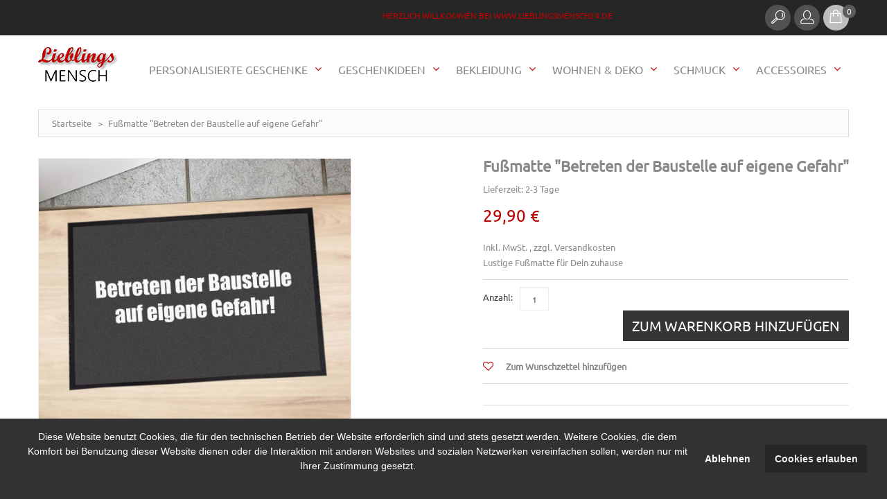

--- FILE ---
content_type: text/html; charset=UTF-8
request_url: https://www.lieblingsmensch24.de/fussmatte-betreten-der-baustelle.html
body_size: 17632
content:
<!DOCTYPE html>
<html xmlns="http://www.w3.org/1999/xhtml" xml:lang="de" lang="de">
<head>
<meta http-equiv="Content-Type" content="text/html; charset=utf-8" />
<title>Fußmatte &quot;Betreten der Baustelle auf eigene Gefahr&quot;</title>
<meta name="viewport" content="width=device-width, initial-scale=1, maximum-scale=1">
<meta name="viewport" content="user-scalable=no, width=device-width, initial-scale=1.0" />
<meta name="apple-mobile-web-app-capable" content="yes" />
<meta name="description" content="Lustige Fußmatte für Dein zuhause" />
<meta name="keywords" content="Personalisierte Geschenke, Wohnen &amp; Deko, Fußmatten, Geschenkideen, Geschenke mit Aufdruck, Tassen, Geschenke nach Thema, Personalisierte, Dekoration" />
<meta name="robots" content="INDEX,FOLLOW" />

<link rel="icon" href="https://www.lieblingsmensch24.de/media/favicon/default/favicon.png" type="image/x-icon" />
<link rel="shortcut icon" href="https://www.lieblingsmensch24.de/media/favicon/default/favicon.png" type="image/x-icon" />
<!-- Chrome, Firefox OS, Opera and Vivaldi -->
<meta name="theme-color" content="#c40000" />
<link rel="icon" sizes="192x192" href="/android-chrome-192x192.png">
<!-- Windows Phone -->
<meta name="msapplication-navbutton-color" content="#c40000">
<!-- iOS Safari -->
<meta name="apple-mobile-web-app-status-bar-style" content="#c40000">
<link rel="apple-touch-icon" sizes="57x57" href="/apple-touch-icon-57x57.png">
<link rel="apple-touch-icon" sizes="60x60" href="/apple-touch-icon-60x60.png">
<link rel="apple-touch-icon" sizes="72x72" href="/apple-touch-icon-72x72.png">
<link rel="apple-touch-icon" sizes="76x76" href="/apple-touch-icon-76x76.png">
<link rel="apple-touch-icon" sizes="114x114" href="/apple-touch-icon-114x114.png">
<link rel="apple-touch-icon" sizes="120x120" href="/apple-touch-icon-120x120.png">
<link rel="apple-touch-icon" sizes="144x144" href="/apple-touch-icon-144x144.png">
<link rel="apple-touch-icon" sizes="152x152" href="/apple-touch-icon-152x152.png">
<link rel="apple-touch-icon" sizes="180x180" href="/apple-touch-icon-180x180.png">
<link rel="icon" type="image/png" href="/favicon-32x32.png" sizes="32x32">
<link rel="icon" type="image/png" href="/favicon-194x194.png" sizes="194x194">
<link rel="icon" type="image/png" href="/favicon-96x96.png" sizes="96x96">
<link rel="icon" type="image/png" href="/favicon-16x16.png" sizes="16x16">
<link rel="manifest" href="/manifest.json">
<link rel="mask-icon" href="/safari-pinned-tab.svg" color="#c40000">
<meta name="msapplication-TileColor" content="#c40000">
<meta name="msapplication-TileImage" content="/mstile-144x144.png">

<!--[if lt IE 7]>
<script type="text/javascript">
//<![CDATA[
    var BLANK_URL = 'https://www.lieblingsmensch24.de/js/blank.html';
    var BLANK_IMG = 'https://www.lieblingsmensch24.de/js/spacer.gif';
//]]>
</script>
<![endif]-->
<!--[if lt IE 9]>
<div style=' clear: both; text-align:center; position: relative;'>
 <a href="//windows.microsoft.com/en-US/internet-explorer/products/ie/home?ocid=ie6_countdown_bannercode"><img src="https://www.lieblingsmensch24.de/skin/frontend/default/theme712/images/warning_bar_0000_us.jpg" border="0" height="42" width="820" alt="You are using an outdated browser. For a faster, safer browsing experience, upgrade for free today." /></a>
</div>
<style>
	body {	min-width: 960px !important;}
</style>
<![endif]--> 

<link rel="stylesheet" type="text/css" href="https://www.lieblingsmensch24.de/media/css_secure/3b93ddf81b43fc233d0ec28e4a822d5a.css" />
<link rel="stylesheet" type="text/css" href="https://www.lieblingsmensch24.de/media/css_secure/d7da3682b7d4a1f0c4cdbc5a81c5218f.css" media="all" />
<link rel="stylesheet" type="text/css" href="https://www.lieblingsmensch24.de/media/css_secure/48bbc6d2e458007423719053f545cabb.css" media="print" />
<script type="text/javascript" src="https://www.lieblingsmensch24.de/js/jquery/jquery-1.11.1.min.js"></script>
<script type="text/javascript" src="https://www.lieblingsmensch24.de/js/jquery/jquery-migrate-1.2.1.min.js"></script>
<script type="text/javascript" src="https://www.lieblingsmensch24.de/js/lib/jquery/jquery-1.10.2.min.js"></script>
<script type="text/javascript" src="https://www.lieblingsmensch24.de/js/lib/jquery/noconflict.js"></script>
<script type="text/javascript" src="https://www.lieblingsmensch24.de/js/jquery/jquery_noconflict.js"></script>
<script type="text/javascript" src="https://www.lieblingsmensch24.de/js/prototype/prototype.js"></script>
<script type="text/javascript" src="https://www.lieblingsmensch24.de/js/lib/ccard.js"></script>
<script type="text/javascript" src="https://www.lieblingsmensch24.de/js/prototype/validation.js"></script>
<script type="text/javascript" src="https://www.lieblingsmensch24.de/js/scriptaculous/builder.js"></script>
<script type="text/javascript" src="https://www.lieblingsmensch24.de/js/scriptaculous/effects.js"></script>
<script type="text/javascript" src="https://www.lieblingsmensch24.de/js/scriptaculous/dragdrop.js"></script>
<script type="text/javascript" src="https://www.lieblingsmensch24.de/js/scriptaculous/controls.js"></script>
<script type="text/javascript" src="https://www.lieblingsmensch24.de/js/scriptaculous/slider.js"></script>
<script type="text/javascript" src="https://www.lieblingsmensch24.de/js/varien/js.js"></script>
<script type="text/javascript" src="https://www.lieblingsmensch24.de/js/varien/form.js"></script>
<script type="text/javascript" src="https://www.lieblingsmensch24.de/js/mage/translate.js"></script>
<script type="text/javascript" src="https://www.lieblingsmensch24.de/js/mage/cookies.js"></script>
<script type="text/javascript" src="https://www.lieblingsmensch24.de/js/prototype/tooltip.js"></script>
<script type="text/javascript" src="https://www.lieblingsmensch24.de/js/cookieconsent.min.js"></script>
<script type="text/javascript" src="https://www.lieblingsmensch24.de/js/varien/product.js"></script>
<script type="text/javascript" src="https://www.lieblingsmensch24.de/js/varien/product_options.js"></script>
<script type="text/javascript" src="https://www.lieblingsmensch24.de/js/varien/configurable.js"></script>
<script type="text/javascript" src="https://www.lieblingsmensch24.de/js/calendar/calendar.js"></script>
<script type="text/javascript" src="https://www.lieblingsmensch24.de/js/calendar/calendar-setup.js"></script>
<script type="text/javascript" src="https://www.lieblingsmensch24.de/skin/frontend/default/theme712/js/bootstrap.js"></script>
<script type="text/javascript" src="https://www.lieblingsmensch24.de/skin/frontend/default/theme712/js/jquery.easing.1.3.js"></script>
<script type="text/javascript" src="https://www.lieblingsmensch24.de/skin/frontend/default/theme712/js/jquery.mobile.customized.min.js"></script>
<script type="text/javascript" src="https://www.lieblingsmensch24.de/skin/frontend/default/theme712/js/jquery.carouFredSel-6.2.1.js"></script>
<script type="text/javascript" src="https://www.lieblingsmensch24.de/skin/frontend/default/theme712/js/jquery.touchSwipe.js"></script>
<script type="text/javascript" src="https://www.lieblingsmensch24.de/skin/frontend/default/theme712/js/jquery.bxslider.min.js"></script>
<script type="text/javascript" src="https://www.lieblingsmensch24.de/skin/frontend/default/theme712/js/jquery.unveil.js"></script>
<script type="text/javascript" src="https://www.lieblingsmensch24.de/skin/frontend/default/theme712/js/cherry-fixed-parallax.js"></script>
<script type="text/javascript" src="https://www.lieblingsmensch24.de/skin/frontend/default/theme712/js/tm-stick-up.js"></script>
<script type="text/javascript" src="https://www.lieblingsmensch24.de/skin/frontend/default/theme712/js/superfish.js"></script>
<script type="text/javascript" src="https://www.lieblingsmensch24.de/skin/frontend/default/theme712/js/scripts.js"></script>
<script type="text/javascript" src="https://www.lieblingsmensch24.de/skin/frontend/default/theme712/js/jqueryui/jquery-ui.min.js"></script>
<script type="text/javascript" src="https://www.lieblingsmensch24.de/skin/frontend/default/theme712/js/cmsmart/megamenu/cmsmartmenu.js"></script>
<script type="text/javascript" src="https://www.lieblingsmensch24.de/skin/frontend/default/theme712/js/lib/modernizr.custom.min.js"></script>
<script type="text/javascript" src="https://www.lieblingsmensch24.de/skin/frontend/default/theme712/js/lib/selectivizr.js"></script>
<script type="text/javascript" src="https://www.lieblingsmensch24.de/skin/frontend/default/theme712/js/lib/matchMedia.js"></script>
<script type="text/javascript" src="https://www.lieblingsmensch24.de/skin/frontend/default/theme712/js/lib/matchMedia.addListener.js"></script>
<script type="text/javascript" src="https://www.lieblingsmensch24.de/skin/frontend/default/theme712/js/lib/enquire.js"></script>
<script type="text/javascript" src="https://www.lieblingsmensch24.de/skin/frontend/default/theme712/js/app.js"></script>
<script type="text/javascript" src="https://www.lieblingsmensch24.de/skin/frontend/default/theme712/js/lib/jquery.cycle2.min.js"></script>
<script type="text/javascript" src="https://www.lieblingsmensch24.de/skin/frontend/default/theme712/js/lib/jquery.cycle2.swipe.min.js"></script>
<script type="text/javascript" src="https://www.lieblingsmensch24.de/skin/frontend/default/theme712/js/slideshow.js"></script>
<script type="text/javascript" src="https://www.lieblingsmensch24.de/skin/frontend/default/theme712/js/lib/imagesloaded.js"></script>
<script type="text/javascript" src="https://www.lieblingsmensch24.de/skin/frontend/default/theme712/js/minicart.js"></script>
<script type="text/javascript" src="https://www.lieblingsmensch24.de/skin/frontend/base/default/pektsekye/optionextended/images.js"></script>
<script type="text/javascript" src="https://www.lieblingsmensch24.de/skin/frontend/base/default/pektsekye/optionextended/dependent.js"></script>
<script type="text/javascript" src="https://www.lieblingsmensch24.de/skin/frontend/base/default/pektsekye/optionextended/main.js"></script>
<script type="text/javascript" src="https://www.lieblingsmensch24.de/skin/frontend/base/default/pektsekye/optionextended/jquery.oxcolorbox-min.js"></script>
<script type="text/javascript" src="https://www.lieblingsmensch24.de/skin/frontend/base/default/pektsekye/optionextended/jquery.tooltipster.min.js"></script>
<script type="text/javascript" src="https://www.lieblingsmensch24.de/skin/frontend/default/theme712/js/lib/elevatezoom/jquery.elevateZoom-3.0.8.min.js"></script>
<!--[if lt IE 8]>
<link rel="stylesheet" type="text/css" href="https://www.lieblingsmensch24.de/media/css_secure/b1a84c88d9d8ac69b2542967c7c6817c.css" media="all" />
<![endif]-->
<!--[if lt IE 7]>
<script type="text/javascript" src="https://www.lieblingsmensch24.de/js/lib/ds-sleight.js"></script>
<script type="text/javascript" src="https://www.lieblingsmensch24.de/skin/frontend/base/default/js/ie6.js"></script>
<![endif]-->

<script type="text/javascript">
//<![CDATA[
Mage.Cookies.path     = '/';
Mage.Cookies.domain   = '.www.lieblingsmensch24.de';
//]]>
</script>
<div class="cc-window"></div>
<!-- Cookie status =  -->
         

<script>
 
  var p;
 cookieconsent.initialise({
    type: 'opt-in',
    palette: {
      "popup":{"background":"#323232","text":"#FFFFFF", },
      "button":{"background":"#262626","text":"#EEEEEE"},
    },
    content: {
          header: 'Cookies used on the website!',
          message: '<p><span>Diese Website benutzt Cookies, die f&uuml;r den technischen Betrieb der Website erforderlich sind und stets gesetzt werden. Weitere Cookies, die dem Komfort bei Benutzung dieser Website dienen oder die Interaktion mit anderen Websites und sozialen Netzwerken vereinfachen sollen, werden nur mit Ihrer Zustimmung gesetzt.</span></p>',
          dismiss: 'Ablehnen',
          allow: 'Cookies erlauben',
          deny: 'Ablehnen',
          link: '',
    },
    position: 'bottom',
    onStatusChange: function(status) {
        if(status==="allow")
        {
            location.reload();
        }

    },
    
   },function (popup) {
           p = popup;
   }, function (err) {
     //console.error(err);
   });
jQuery(document).load(function(e) {
 if(browsercookie.cookieconsent_status="")
        p.open();
});

</script><script type="text/javascript">//<![CDATA[
        var Translator = new Translate({"HTML tags are not allowed":"HTML-Tags nicht zul\u00e4ssig","Please select an option.":"Bitte w\u00e4hlen Sie eine Option.","This is a required field.":"Dies ist ein Pflichtfeld.","Please enter a valid number in this field.":"Bitte geben Sie in dieses Feld eine g\u00fcltige Nummer ein.","The value is not within the specified range.":"Der Wert liegt nicht im angegebenen Bereich.","Please use numbers only in this field. Please avoid spaces or other characters such as dots or commas.":"Bitte verwenden Sie in diesem Feld nur Zahlen. Vermeiden Sie bitte Leerzeichen und andere Zeichen, wie Punkt oder Komma.","Please use letters only (a-z or A-Z) in this field.":"Bitte verwenden Sie ausschlie\u00dflich Buchstaben (a-z oder A-Z) in diesem Feld.","Please use only letters (a-z), numbers (0-9) or underscore(_) in this field, first character should be a letter.":"Bitte geben Sie in dieses Feld nur Buchstaben (a-z), Ziffern (0-9) oder Unterstriche (_) ein, das erste Zeichen sollte ein Buchstabe sein.","Please use only letters (a-z or A-Z) or numbers (0-9) only in this field. No spaces or other characters are allowed.":"Bitte verwenden Sie nur Buchstaben (a-z oder A-Z) oder Zahlen (0-9) in diesem Feld. Leerzeichen oder andere Zeichen sind nicht erlaubt.","Please use only letters (a-z or A-Z) or numbers (0-9) or spaces and # only in this field.":"Bitte verwenden Sie nur Buchstaben (a-z oder A-Z) oder Zahlen (0-9) oder Leerzeichen und Rauten (#) in diesem Feld.","Please enter a valid phone number. For example (123) 456-7890 or 123-456-7890.":"Bitte geben Sie eine g\u00fcltige Telefonnummer ein. Zum Beispiel (123)456-7890 oder 123-456-7890.","Please enter a valid fax number. For example (123) 456-7890 or 123-456-7890.":"Bitte geben Sie eine g\u00fcltige Faxnummer an. Zum Beispiel (123) 456-7890 oder 123-456-7890.","Please enter a valid date.":"Bitte geben Sie ein g\u00fcltiges Datum ein.","The From Date value should be less than or equal to the To Date value.":"Der \"von Datum\"-Wert sollte kleiner oder gleich dem \"bis Datum\"-Wert sein.","Please enter a valid email address. For example johndoe@domain.com.":"Bitte geben Sie eine g\u00fcltige E-Mail Adresse ein. Zum Beispiel johndoe@domain.com","Please use only visible characters and spaces.":"Bitte verwenden Sie nur lesbare Zeichen und Leerzeichen.","Please make sure your passwords match.":"Bitte stellen Sie sicher, dass Ihre Passw\u00f6rter \u00fcbereinstimmen.","Please enter a valid URL. Protocol is required (http:\/\/, https:\/\/ or ftp:\/\/)":"Bitte geben Sie eine g\u00fcltige URL mit dem dazugeh\u00f6rigen Protokoll (http:\/\/, https:\/\/ oder ftp:\/\/) an.","Please enter a valid URL. For example http:\/\/www.example.com or www.example.com":"Bitte geben Sie eine g\u00fcltige URL ein, z.B. http:\/\/www.beispiel.com oder www.beispiel.com","Please enter a valid URL Key. For example \"example-page\", \"example-page.html\" or \"anotherlevel\/example-page\".":"Bitte geben Sie einen g\u00fcltigen URL-Schl\u00fcssel an. Zum Beispiel \"beispiel-seite\", \"beispiel-seite.html\" oder \"andereebene\/beispiel-seite\".","Please enter a valid XML-identifier. For example something_1, block5, id-4.":"Bitte geben Sie einen g\u00fcltigen XML-Identifier an. Zum Beispiel irgendwas_1, block5, id-4.","Please enter a valid social security number. For example 123-45-6789.":"Bitte geben Sie eine g\u00fcltige Sozialversicherungsnummer ein. Zum Beispiel 123-45-6789.","Please enter a valid zip code. For example 90602 or 90602-1234.":"Bitte geben Sie eine g\u00fcltige Postleitzahl ein. Zum Beispiel 90602 oder 90602-1234.","Please enter a valid zip code.":"Bitte geben Sie eine g\u00fcltige Postleitzahl ein.","Please use this date format: dd\/mm\/yyyy. For example 17\/03\/2006 for the 17th of March, 2006.":"Bitte verwenden Sie nur dieses Datumsformat: tt\/mm\/jjjj. Zum Beispiel 17\/03\/2006 f\u00fcr den 17. M\u00e4rz 2006.","Please enter a valid $ amount. For example $100.00.":"Bitte geben Sie einen g\u00fcltigen Betrag in US-Dollar ein. Zum Beispiel 100,00 US-Dollar.","Please select one of the above options.":"W\u00e4hlen Sie bitte eine der obigen Optionen aus.","Please select one of the options.":"Bitte w\u00e4hlen Sie eine Option.","Please select State\/Province.":"W\u00e4hlen Sie bitte Staat\/Bundesland aus.","Please enter a number greater than 0 in this field.":"Bitte geben Sie in diesem Feld eine Zahl ein, die gr\u00f6\u00dfer als 0 ist.","Please enter a number 0 or greater in this field.":"Bitte geben Sie eine Zahl in das Feld ein, die 0 oder gr\u00f6\u00dfer ist.","Please enter a valid credit card number.":"Bitte geben Sie eine g\u00fcltige Kreditkartennummer ein.","Credit card number does not match credit card type.":"Kreditkartennummer entspricht nicht dem Kreditkartentyp.","Card type does not match credit card number.":"Kartentyp entspricht nicht der Kreditkartennummer.","Incorrect credit card expiration date.":"Falsches Verfallsdatum der Kreditkarte","Please enter a valid credit card verification number.":"Bitte geben Sie eine g\u00fcltige Kreditkarten-\u00dcberpr\u00fcfungsnummer ein.","Please use only letters (a-z or A-Z), numbers (0-9) or underscore(_) in this field, first character should be a letter.":"Geben Sie in dieses Feld bitte nur Buchstaben (a-z oder A-Z), Ziffern (0-9) oder Unterstreichungszeichen(_) ein; als erstes Zeichen ist nur ein Buchstabe erlaubt.","Please input a valid CSS-length. For example 100px or 77pt or 20em or .5ex or 50%.":"Bitte geben Sie eine g\u00fcltige CSS-L\u00e4nge an. Zum Beispiel 100px oder 77pt oder 20em oder .5ex oder 50%.","Text length does not satisfy specified text range.":"Textl\u00e4nge entspricht nicht dem angegebenen Textbereich.","Please enter a number lower than 100.":"Bitte geben Sie eine Zahl unter 100 ein.","Please select a file":"W\u00e4hlen Sie bitte eine Datei aus","Please enter issue number or start date for switch\/solo card type.":"Bitte geben Sie Ihre Ausgabenummer oder das Erstellungsdatum Ihrer EC-\/Debitkarte an.","Please wait, loading...":"Bitte warten, l\u00e4dt...","This date is a required value.":"Dieses Datum ist ein ben\u00f6tigter Wert.","Please enter a valid day (1-%d).":"Bitte geben Sie einen g\u00fcltigen Tag ein (1-%d).","Please enter a valid month (1-12).":"Bitte geben Sie einen g\u00fcltigen Monat an (1-12).","Please enter a valid year (1900-%d).":"Bitte geben Sie ein g\u00fcltiges Jahr an (1900-%d).","Please enter a valid full date":"Bitte geben Sie ein vollst\u00e4ndiges, g\u00fcltiges Datum an.","Please enter a valid date between %s and %s":"Bitte geben Sie ein g\u00fcltiges Datum zwischen %s und %s an.","Please enter a valid date equal to or greater than %s":"Bitte geben Sie ein g\u00fcltiges Datum gleich oder gr\u00f6\u00dfer als %s an.","Please enter a valid date less than or equal to %s":"Bitte geben Sie ein g\u00fcltiges Datum kleiner oder gleich %s an.","Complete":"Vollst\u00e4ndig","Add Products":"Produkte hinzuf\u00fcgen","Please choose to register or to checkout as a guest":"Bitte registrieren Sie sich oder gehen Sie als Gast zum Checkout","Your order cannot be completed at this time as there is no shipping methods available for it. Please make necessary changes in your shipping address.":"Ihre Bestellung kann derzeit nicht abgeschlossen werden, da keine Versandart hierf\u00fcr verf\u00fcgbar ist. Bitte f\u00fchren Sie die notwendigen Ver\u00e4nderungen bei Ihrer Lieferadresse durch.","Please specify shipping method.":"Bitte die Versandmethode spezifizieren.","Your order cannot be completed at this time as there is no payment methods available for it.":"Ihre Bestellung kann momentan nicht abgeschlossen werden, da keine Zahlungsmethode zur Verf\u00fcgung steht.","Please specify payment method.":"Bitte geben Sie die Zahlungsmethode an.","Add to Cart":"In den Warenkorb","In Stock":"Auf Lager","Out of Stock":"Nicht auf Lager"});
        //]]></script><link rel="icon" sizes="192x192" href="/android-chrome-192x192.png">
<!-- Windows Phone -->
<meta name="msapplication-navbutton-color" content="#c40000">
<!-- iOS Safari -->
<meta name="apple-mobile-web-app-status-bar-style" content="#c40000">
<link rel="apple-touch-icon" sizes="57x57" href="/apple-touch-icon-57x57.png">
<link rel="apple-touch-icon" sizes="60x60" href="/apple-touch-icon-60x60.png">
<link rel="apple-touch-icon" sizes="72x72" href="/apple-touch-icon-72x72.png">
<link rel="apple-touch-icon" sizes="76x76" href="/apple-touch-icon-76x76.png">
<link rel="apple-touch-icon" sizes="114x114" href="/apple-touch-icon-114x114.png">
<link rel="apple-touch-icon" sizes="120x120" href="/apple-touch-icon-120x120.png">
<link rel="apple-touch-icon" sizes="144x144" href="/apple-touch-icon-144x144.png">
<link rel="apple-touch-icon" sizes="152x152" href="/apple-touch-icon-152x152.png">
<link rel="apple-touch-icon" sizes="180x180" href="/apple-touch-icon-180x180.png">
<link rel="icon" type="image/png" href="/favicon-32x32.png" sizes="32x32">
<link rel="icon" type="image/png" href="/favicon-194x194.png" sizes="194x194">
<link rel="icon" type="image/png" href="/favicon-96x96.png" sizes="96x96">
<link rel="icon" type="image/png" href="/favicon-16x16.png" sizes="16x16">
<link rel="manifest" href="/manifest.json">
<link rel="mask-icon" href="/safari-pinned-tab.svg" color="#c40000">
<meta name="msapplication-TileColor" content="#c40000">
<meta name="msapplication-TileImage" content="/mstile-144x144.png">
<!-- Matomo -->
<script>
  var _paq = window._paq = window._paq || [];
  /* tracker methods like "setCustomDimension" should be called before "trackPageView" */
  _paq.push(['trackPageView']);
  _paq.push(['enableLinkTracking']);
  (function() {
    var u="//www.lieblingsmensch24.de/analytics/";
    _paq.push(['setTrackerUrl', u+'matomo.php']);
    _paq.push(['setSiteId', '1']);
    var d=document, g=d.createElement('script'), s=d.getElementsByTagName('script')[0];
    g.async=true; g.src=u+'matomo.js'; s.parentNode.insertBefore(g,s);
  })();
</script>
<!-- End Matomo Code --><meta property="og:title" content="Fußmatte "Betreten der Baustelle auf eigene Gefahr""/>
<meta property="og:url" content="https://www.lieblingsmensch24.de/fussmatte-betreten-der-baustelle.html"/>
<meta property="og:type" content="product"/>
<meta property="og:image" content="https://www.lieblingsmensch24.de/media/catalog/product/cache/1/image/9df78eab33525d08d6e5fb8d27136e95/b/e/betreten_der_baustelle_auf_eigene_gefahr_2.jpg"/>
</head>
<body class="ps-static catalog-product-view catalog-product-view product-fussmatte-betreten-der-baustelle">
<div class="wrapper ps-static de-lang-class">
        <noscript>
        <div class="global-site-notice noscript">
            <div class="notice-inner">
                <p>
                    <strong>JavaScript scheint in Ihrem Browser deaktiviert zu sein.</strong><br />
                    Sie müssen JavaScript in Ihrem Browser aktivieren um alle Funktionen dieser Webseite nutzen zu können.                </p>
            </div>
        </div>
    </noscript>
    <div class="page">
        <div class="shadow"></div>
<div class="swipe-left"></div>
<div class="swipe">
    <div class="swipe-menu">
        <a href="https://www.lieblingsmensch24.de/" title="Startseite" class="home-link">Startseite</a>
        <ul class="links">
                        <li class="first" ><a href="https://www.lieblingsmensch24.de/customer/account/" title="Mein Konto" >Mein Konto</a></li>
                                <li ><a href="https://www.lieblingsmensch24.de/wishlist/" title="Mein Wunschzettel" >Mein Wunschzettel</a></li>
                                <li ><a href="https://www.lieblingsmensch24.de/checkout/cart/" title="Mein Einkaufswagen" class="top-link-cart">Mein Einkaufswagen</a></li>
                                <li ><a href="https://www.lieblingsmensch24.de/checkout/" title="Zur Kasse" class="top-link-checkout">Zur Kasse</a></li>
                                <li class=" last" ><a href="https://www.lieblingsmensch24.de/customer/account/login/" title="Anmelden" >Anmelden</a></li>
            </ul>
                
                           
        <div class="footer-links-menu"> 
            <ul>
<li><a href="https://www.lieblingsmensch24.de/agb/">AGB</a></li>
<li><a href="https://www.lieblingsmensch24.de/datenschutz/">Datenschutz</a></li>
<li><a href="https://www.lieblingsmensch24.de/widerruf/">Widerrufsrecht</a></li>
<li><a href="https://www.lieblingsmensch24.de/zahlung/">Zahlungsarten</a></li>
<li><a href="https://www.lieblingsmensch24.de/versand/">Versand</a></li>
</ul>  
            <ul class="links-2">
	<li class="first"><a href="https://www.lieblingsmensch24.de/catalog/seo_sitemap/product/">Produkt Sitemap</a></li>
	<li><a href="https://www.lieblingsmensch24.de/catalog/seo_sitemap/category/">Kategorie Sitemap</a></li>
	<li><a href="https://www.lieblingsmensch24.de/catalogsearch/advanced/">Erweiterte Suche</a></li>
	<li><a href="https://www.lieblingsmensch24.de/sales/guest/form/">Bestellungen und Retouren</a></li>
</ul>        </div>
    </div>
</div>
<div class="top-icon-menu">
    <div class="swipe-control"><i class="fa fa-align-justify"></i></div>
    <div class="top-search"><i class="fa fa-search"></i></div>
    <span class="clear"></span>
</div>
<div class="header-container">
	<div class="container">
		<div class="row">
			<div class="col-xs-12">
                <div class="header">
                    <div class="header-buttons">
                        



                                            </div>
                    <p class="welcome-msg">Herzlich willkommen bei www.lieblingsmensch24.de </p>
                    <div class="block-cart-header">
    <a href="/checkout/cart/">
    <div id="ajaxscicon">
        <div class="block-cart-icon">
                        <img src="https://www.lieblingsmensch24.de/media/cmsmart/ajaxcart/block-cart-icon.png" />
        </div>
        <!-- <h3>:</h3>  -->
        <span class="summary-top">0</span>
    </div>
    </a>
        <!--  <h3>:</h3> -->
    <div class="block-content">
        </div>
</div>

                    <div class="header-dropdown header-dropdown__2">
                        <div class="header-dropdown-icon"><i></i></div>
                        <div class="header-dropdown-content">              
                            <div class="quick-access">
                                 <ul class="links">
                        <li class="first" ><a href="https://www.lieblingsmensch24.de/customer/account/" title="Mein Konto" >Mein Konto</a></li>
                                <li ><a href="https://www.lieblingsmensch24.de/wishlist/" title="Mein Wunschzettel" >Mein Wunschzettel</a></li>
                                <li ><a href="https://www.lieblingsmensch24.de/checkout/cart/" title="Mein Einkaufswagen" class="top-link-cart">Mein Einkaufswagen</a></li>
                                <li ><a href="https://www.lieblingsmensch24.de/checkout/" title="Zur Kasse" class="top-link-checkout">Zur Kasse</a></li>
                                <li class=" last" ><a href="https://www.lieblingsmensch24.de/customer/account/login/" title="Anmelden" >Anmelden</a></li>
            </ul>
                            </div>                         
                        </div>
                        <div class="clear"></div>
                    </div>

                    <div class="header-dropdown header-dropdown__1">
                        <div class="header-dropdown-icon"><i></i></div>
                        <div class="header-dropdown-content">                            
                            <form id="search_mini_form" action="https://www.lieblingsmensch24.de/catalogsearch/result/" method="get">
    <div class="form-search">
        <label for="search">Suche:</label>
        <input id="search" type="text" name="q" value="" class="input-text" maxlength="128" />
        <button type="submit" title="Suche" class="button"><span><span>Suche</span></span></button>
        <div id="search_autocomplete" class="search-autocomplete"></div>
        <script type="text/javascript">
        //<![CDATA[
            var searchForm = new Varien.searchForm('search_mini_form', 'search', 'Suche');
            searchForm.initAutocomplete('https://www.lieblingsmensch24.de/catalogsearch/ajax/suggest/', 'search_autocomplete');
        //]]>
        </script>
    </div>
</form>
                            
                        </div>
                        <div class="clear"></div>
                    </div>
                    <div class="clear"></div>

                                            <a href="https://www.lieblingsmensch24.de/" title="lieblingsmensch24.de" class="logo"><strong>lieblingsmensch24.de</strong><img src="https://www.lieblingsmensch24.de/skin/frontend/base/default//images/lieblingsmensch_shop_logo.png" alt="lieblingsmensch24.de" /></a>
                    
                    <div class="skip-links"> <span href="#header-account" class="skip-link skip-account"></span></div>
                    <div id="header-account" class="skip-content"></div>

                </div>
            </div>
		</div>
		<div class="clear"></div>
	</div>
</div>
            <div class="nav-container-mobile">
    	<div class="container">
    		<div class="row">
                <div class="col-xs-12">
                    <div class="sf-menu-block">
                        <div id="menu-icon">Kategorien</div>
                        <ul class="sf-menu-phone">
                            <li  class="level0 nav-1 first level-top parent"><a href="https://www.lieblingsmensch24.de/accessoires.html"  class="level-top" ><span>Accessoires</span></a><ul class="level0"><li  class="level1 nav-1-1 first parent"><a href="https://www.lieblingsmensch24.de/accessoires/schluesselanhaenger.html" ><span>Schlüsselanhänger</span></a><ul class="level1"><li  class="level2 nav-1-1-1 first"><a href="https://www.lieblingsmensch24.de/accessoires/schluesselanhaenger/leder-schluesselanhaenger.html" ><span>Leder Schlüsselanhänger</span></a></li><li  class="level2 nav-1-1-2"><a href="https://www.lieblingsmensch24.de/accessoires/schluesselanhaenger/edelstahl-schluesselanhaenger.html" ><span>Edelstahl Schlüsselanhänger</span></a></li><li  class="level2 nav-1-1-3"><a href="https://www.lieblingsmensch24.de/accessoires/schluesselanhaenger/lieblingsmensch-schluesselanhaenger.html" ><span>Lieblingsmensch Schlüsselanhänger</span></a></li><li  class="level2 nav-1-1-4"><a href="https://www.lieblingsmensch24.de/accessoires/schluesselanhaenger/alu-schluesselanhaenger.html" ><span>Alu Schlüsselanhänger</span></a></li><li  class="level2 nav-1-1-5 last"><a href="https://www.lieblingsmensch24.de/accessoires/schluesselanhaenger/acryl-schluesselanhaenger.html" ><span>Acryl Schlüsselanhänger</span></a></li></ul></li><li  class="level1 nav-1-2"><a href="https://www.lieblingsmensch24.de/accessoires/liebesschloesser.html" ><span>Liebesschlösser</span></a></li><li  class="level1 nav-1-3"><a href="https://www.lieblingsmensch24.de/accessoires/feuerzeuge.html" ><span>Feuerzeuge</span></a></li><li  class="level1 nav-1-4"><a href="https://www.lieblingsmensch24.de/accessoires/zinndeckel.html" ><span>Zinndeckel</span></a></li><li  class="level1 nav-1-5"><a href="https://www.lieblingsmensch24.de/accessoires/sonnenbrillen.html" ><span>Sonnenbrillen</span></a></li><li  class="level1 nav-1-6"><a href="https://www.lieblingsmensch24.de/accessoires/uhren.html" ><span>Uhren</span></a></li><li  class="level1 nav-1-7"><a href="https://www.lieblingsmensch24.de/accessoires/manschettenknoepfe.html" ><span>Manschettenknöpfe</span></a></li><li  class="level1 nav-1-8"><a href="https://www.lieblingsmensch24.de/accessoires/turnbeutel.html" ><span>Turnbeutel</span></a></li><li  class="level1 nav-1-9"><a href="https://www.lieblingsmensch24.de/accessoires/handyhuellen.html" ><span>Handyhüllen</span></a></li><li  class="level1 nav-1-10"><a href="https://www.lieblingsmensch24.de/accessoires/federmaeppchen.html" ><span>Federmäppchen</span></a></li><li  class="level1 nav-1-11 parent"><a href="https://www.lieblingsmensch24.de/accessoires/taschen.html" ><span>Taschen</span></a><ul class="level1"><li  class="level2 nav-1-11-1 first"><a href="https://www.lieblingsmensch24.de/accessoires/taschen/strandtaschen.html" ><span>Strandtaschen</span></a></li><li  class="level2 nav-1-11-2"><a href="https://www.lieblingsmensch24.de/accessoires/taschen/handtaschenhalter.html" ><span>Handtaschenhalter</span></a></li><li  class="level2 nav-1-11-3"><a href="https://www.lieblingsmensch24.de/accessoires/taschen/kosmetiktaschen.html" ><span>Kosmetiktaschen</span></a></li><li  class="level2 nav-1-11-4 last"><a href="https://www.lieblingsmensch24.de/accessoires/taschen/kulturbeutel.html" ><span>Kulturbeutel</span></a></li></ul></li><li  class="level1 nav-1-12"><a href="https://www.lieblingsmensch24.de/accessoires/geldboersen.html" ><span>Geldbörsen</span></a></li><li  class="level1 nav-1-13 last"><a href="https://www.lieblingsmensch24.de/accessoires/masken.html" ><span>Masken</span></a></li></ul></li><li  class="level0 nav-2 level-top parent"><a href="https://www.lieblingsmensch24.de/schmuck.html"  class="level-top" ><span>Schmuck</span></a><ul class="level0"><li  class="level1 nav-2-1 first parent"><a href="https://www.lieblingsmensch24.de/schmuck/armbaender.html" ><span>Armbänder</span></a><ul class="level1"><li  class="level2 nav-2-1-1 first"><a href="https://www.lieblingsmensch24.de/schmuck/armbaender/lederarmbaender-geflochten.html" ><span>Lederarmbänder geflochten</span></a></li><li  class="level2 nav-2-1-2"><a href="https://www.lieblingsmensch24.de/schmuck/armbaender/lederarmbaender-rund.html" ><span>Lederarmbänder rund</span></a></li><li  class="level2 nav-2-1-3"><a href="https://www.lieblingsmensch24.de/schmuck/armbaender/lederarmbaender-glatt.html" ><span>Lederarmbänder glatt</span></a></li><li  class="level2 nav-2-1-4"><a href="https://www.lieblingsmensch24.de/schmuck/armbaender/kinderarmbaender.html" ><span>Kinderarmbänder</span></a></li><li  class="level2 nav-2-1-5"><a href="https://www.lieblingsmensch24.de/schmuck/armbaender/lederarmbaender-massanfertigungen.html" ><span>Lederarmbänder Maßanfertigungen</span></a></li><li  class="level2 nav-2-1-6"><a href="https://www.lieblingsmensch24.de/schmuck/armbaender/lederarmbaender-mit-applikationen.html" ><span>Lederarmbänder mit Applikationen</span></a></li><li  class="level2 nav-2-1-7"><a href="https://www.lieblingsmensch24.de/schmuck/armbaender/korkarmbaender.html" ><span>Korkarmbänder</span></a></li><li  class="level2 nav-2-1-8"><a href="https://www.lieblingsmensch24.de/schmuck/armbaender/partnerarmbaender.html" ><span>Partnerarmbänder</span></a></li><li  class="level2 nav-2-1-9"><a href="https://www.lieblingsmensch24.de/schmuck/armbaender/verstellbare-armbaender.html" ><span>Verstellbare Armbänder</span></a></li><li  class="level2 nav-2-1-10 last"><a href="https://www.lieblingsmensch24.de/schmuck/armbaender/edelstahl-armbaender.html" ><span>Edelstahl Armbänder</span></a></li></ul></li><li  class="level1 nav-2-2 parent"><a href="https://www.lieblingsmensch24.de/schmuck/ringe.html" ><span>Ringe</span></a><ul class="level1"><li  class="level2 nav-2-2-1 first"><a href="https://www.lieblingsmensch24.de/schmuck/ringe/edelstahlringe.html" ><span>Edelstahl</span></a></li><li  class="level2 nav-2-2-2"><a href="https://www.lieblingsmensch24.de/schmuck/ringe/silberringe.html" ><span>Silber</span></a></li><li  class="level2 nav-2-2-3 last"><a href="https://www.lieblingsmensch24.de/schmuck/ringe/titanringe.html" ><span>Titan</span></a></li></ul></li><li  class="level1 nav-2-3 parent"><a href="https://www.lieblingsmensch24.de/schmuck/halsketten.html" ><span>Halsketten</span></a><ul class="level1"><li  class="level2 nav-2-3-1 first"><a href="https://www.lieblingsmensch24.de/schmuck/halsketten/dog-tag-anhaenger-mit-kette.html" ><span>Leder Dog Tag Anhänger</span></a></li><li  class="level2 nav-2-3-2"><a href="https://www.lieblingsmensch24.de/schmuck/halsketten/dog-tags-mit-sternzeichenanhaengern.html" ><span>Leder Sternzeichen Dog Tags</span></a></li><li  class="level2 nav-2-3-3"><a href="https://www.lieblingsmensch24.de/schmuck/halsketten/edelstahlanhaenger-mit-diamantgravur.html" ><span>Edelstahlanhänger mit Diamantgravur</span></a></li><li  class="level2 nav-2-3-4"><a href="https://www.lieblingsmensch24.de/schmuck/halsketten/edelstahlanhaenger-mit-lasergravur.html" ><span>Edelstahlanhänger mit Lasergravur</span></a></li><li  class="level2 nav-2-3-5 last parent"><a href="https://www.lieblingsmensch24.de/schmuck/halsketten/edelstahlanhaenger.html" ><span>Edelstahlanhänger</span></a><ul class="level2"><li  class="level3 nav-2-3-5-1 first"><a href="https://www.lieblingsmensch24.de/schmuck/halsketten/edelstahlanhaenger/edelstahlanhaenger-kreuze.html" ><span>Kreuze</span></a></li><li  class="level3 nav-2-3-5-2"><a href="https://www.lieblingsmensch24.de/schmuck/halsketten/edelstahlanhaenger/edelstahlanhaenger-herzen.html" ><span>Herzen</span></a></li><li  class="level3 nav-2-3-5-3"><a href="https://www.lieblingsmensch24.de/schmuck/halsketten/edelstahlanhaenger/gothik.html" ><span>Gothik</span></a></li><li  class="level3 nav-2-3-5-4"><a href="https://www.lieblingsmensch24.de/schmuck/halsketten/edelstahlanhaenger/fluegel.html" ><span>Flügel</span></a></li><li  class="level3 nav-2-3-5-5"><a href="https://www.lieblingsmensch24.de/schmuck/halsketten/edelstahlanhaenger/waffen.html" ><span>Waffen</span></a></li><li  class="level3 nav-2-3-5-6"><a href="https://www.lieblingsmensch24.de/schmuck/halsketten/edelstahlanhaenger/walzen-zylinder.html" ><span>Walzen/Zylinder</span></a></li><li  class="level3 nav-2-3-5-7"><a href="https://www.lieblingsmensch24.de/schmuck/halsketten/edelstahlanhaenger/natur.html" ><span>Natur</span></a></li><li  class="level3 nav-2-3-5-8"><a href="https://www.lieblingsmensch24.de/schmuck/halsketten/edelstahlanhaenger/chinesische-zeichen.html" ><span>Chinesische Zeichen</span></a></li><li  class="level3 nav-2-3-5-9"><a href="https://www.lieblingsmensch24.de/schmuck/halsketten/edelstahlanhaenger/engel.html" ><span>Engel</span></a></li><li  class="level3 nav-2-3-5-10 last"><a href="https://www.lieblingsmensch24.de/schmuck/halsketten/edelstahlanhaenger/sonstige.html" ><span>sonstige</span></a></li></ul></li></ul></li><li  class="level1 nav-2-4 parent"><a href="https://www.lieblingsmensch24.de/schmuck/geburtsschmuck.html" ><span>Geburtsschmuck</span></a><ul class="level1"><li  class="level2 nav-2-4-1 first"><a href="https://www.lieblingsmensch24.de/schmuck/geburtsschmuck/geburtsschmuck-armbaender.html" ><span>Geburtsschmuck Armbänder</span></a></li><li  class="level2 nav-2-4-2"><a href="https://www.lieblingsmensch24.de/schmuck/geburtsschmuck/geburtsschmuck-anhaenger-kette.html" ><span>Geburtsschmuck Anhänger mit Kette</span></a></li><li  class="level2 nav-2-4-3 last"><a href="https://www.lieblingsmensch24.de/schmuck/geburtsschmuck/geburtsschmuck-schluesselanhaenger.html" ><span>Geburtsschmuck Schlüsselanhänger</span></a></li></ul></li><li  class="level1 nav-2-5 parent"><a href="https://www.lieblingsmensch24.de/schmuck/herzkoordinaten.html" ><span>Die Koordinaten des Herzens</span></a><ul class="level1"><li  class="level2 nav-2-5-1 first"><a href="https://www.lieblingsmensch24.de/schmuck/herzkoordinaten/herzkoordinaten-armbaender.html" ><span>Herzkoordinaten Armbänder</span></a></li><li  class="level2 nav-2-5-2"><a href="https://www.lieblingsmensch24.de/schmuck/herzkoordinaten/herzkoordinaten-schluesselanhaenger.html" ><span>Herzkoordinaten Schlüsselanhänger</span></a></li><li  class="level2 nav-2-5-3 last"><a href="https://www.lieblingsmensch24.de/schmuck/herzkoordinaten/herzkoordinaten-anhaenger.html" ><span>Herzkoordinaten Anhänger</span></a></li></ul></li><li  class="level1 nav-2-6"><a href="https://www.lieblingsmensch24.de/schmuck/wm-em-artikel.html" ><span>WM - EM Artikel</span></a></li><li  class="level1 nav-2-7"><a href="https://www.lieblingsmensch24.de/schmuck/anhaenger-417.html" ><span>Anhänger</span></a></li><li  class="level1 nav-2-8"><a href="https://www.lieblingsmensch24.de/schmuck/ohrringe.html" ><span>Ohrringe</span></a></li><li  class="level1 nav-2-9 last parent"><a href="https://www.lieblingsmensch24.de/schmuck/fussbaender.html" ><span>Fußbänder</span></a><ul class="level1"><li  class="level2 nav-2-9-1 first"><a href="https://www.lieblingsmensch24.de/schmuck/fussbaender/lederfussbaender.html" ><span>Lederfussbänder</span></a></li><li  class="level2 nav-2-9-2 last"><a href="https://www.lieblingsmensch24.de/schmuck/fussbaender/fusskettchen.html" ><span>Fußkettchen</span></a></li></ul></li></ul></li><li  class="level0 nav-3 level-top parent"><a href="https://www.lieblingsmensch24.de/wohnen-und-deko.html"  class="level-top" ><span>Wohnen &amp; Deko</span></a><ul class="level0"><li  class="level1 nav-3-1 first parent"><a href="https://www.lieblingsmensch24.de/wohnen-und-deko/kueche-und-grill.html" ><span>Küche &amp; Grill</span></a><ul class="level1"><li  class="level2 nav-3-1-1 first"><a href="https://www.lieblingsmensch24.de/wohnen-und-deko/kueche-und-grill/grillbesteck-zubehoer.html" ><span>Grillbesteck &amp; Zubehör</span></a></li><li  class="level2 nav-3-1-2"><a href="https://www.lieblingsmensch24.de/wohnen-und-deko/kueche-und-grill/schneidebretter.html" ><span>Schneidebretter</span></a></li><li  class="level2 nav-3-1-3"><a href="https://www.lieblingsmensch24.de/wohnen-und-deko/kueche-und-grill/tassen.html" ><span>Tassen</span></a></li><li  class="level2 nav-3-1-4 parent"><a href="https://www.lieblingsmensch24.de/wohnen-und-deko/kueche-und-grill/glaeser-kruege-flaschen.html" ><span>Gläser - Krüge - Flaschen</span></a><ul class="level2"><li  class="level3 nav-3-1-4-1 first"><a href="https://www.lieblingsmensch24.de/wohnen-und-deko/kueche-und-grill/glaeser-kruege-flaschen/weizen-bierglaeser.html" ><span>Weizen- und Biergläser</span></a></li><li  class="level3 nav-3-1-4-2"><a href="https://www.lieblingsmensch24.de/wohnen-und-deko/kueche-und-grill/glaeser-kruege-flaschen/weinglaeser.html" ><span>Weingläser</span></a></li><li  class="level3 nav-3-1-4-3"><a href="https://www.lieblingsmensch24.de/wohnen-und-deko/kueche-und-grill/glaeser-kruege-flaschen/sektglaeser.html" ><span>Sektgläser</span></a></li><li  class="level3 nav-3-1-4-4"><a href="https://www.lieblingsmensch24.de/wohnen-und-deko/kueche-und-grill/glaeser-kruege-flaschen/trinkglaeser.html" ><span>Trinkgläser</span></a></li><li  class="level3 nav-3-1-4-5"><a href="https://www.lieblingsmensch24.de/wohnen-und-deko/kueche-und-grill/glaeser-kruege-flaschen/schnaps-und-whiskyglaeser.html" ><span>Schnaps- und Whiskygläser</span></a></li><li  class="level3 nav-3-1-4-6 last"><a href="https://www.lieblingsmensch24.de/wohnen-und-deko/kueche-und-grill/glaeser-kruege-flaschen/whiskykaraffen.html" ><span>Whiskykaraffen</span></a></li></ul></li><li  class="level2 nav-3-1-5"><a href="https://www.lieblingsmensch24.de/wohnen-und-deko/kueche-und-grill/grillschuerzen.html" ><span>Grillschürzen</span></a></li><li  class="level2 nav-3-1-6"><a href="https://www.lieblingsmensch24.de/wohnen-und-deko/kueche-und-grill/grillhandschuhe.html" ><span>Grillhandschuhe</span></a></li><li  class="level2 nav-3-1-7"><a href="https://www.lieblingsmensch24.de/wohnen-und-deko/kueche-und-grill/schieferplatten.html" ><span>Schieferplatten</span></a></li><li  class="level2 nav-3-1-8 last"><a href="https://www.lieblingsmensch24.de/wohnen-und-deko/kueche-und-grill/kuehlschrankmagnete.html" ><span>Kühlschrankmagnete</span></a></li></ul></li><li  class="level1 nav-3-2 parent"><a href="https://www.lieblingsmensch24.de/wohnen-und-deko/dekoration.html" ><span>Dekoration</span></a><ul class="level1"><li  class="level2 nav-3-2-1 first"><a href="https://www.lieblingsmensch24.de/wohnen-und-deko/dekoration/fussmatten.html" ><span>Fußmatten</span></a></li><li  class="level2 nav-3-2-2"><a href="https://www.lieblingsmensch24.de/wohnen-und-deko/dekoration/bilderrahmen.html" ><span>Bilderrahmen</span></a></li><li  class="level2 nav-3-2-3"><a href="https://www.lieblingsmensch24.de/wohnen-und-deko/dekoration/kissen.html" ><span>Kissen</span></a></li><li  class="level2 nav-3-2-4"><a href="https://www.lieblingsmensch24.de/wohnen-und-deko/dekoration/hufeisen.html" ><span>Hufeisen</span></a></li><li  class="level2 nav-3-2-5"><a href="https://www.lieblingsmensch24.de/wohnen-und-deko/dekoration/lichter.html" ><span>Lichter</span></a></li><li  class="level2 nav-3-2-6"><a href="https://www.lieblingsmensch24.de/wohnen-und-deko/dekoration/wandtattoos.html" ><span>Wandtattoos</span></a></li><li  class="level2 nav-3-2-7"><a href="https://www.lieblingsmensch24.de/wohnen-und-deko/dekoration/pokale-auszeichnungen.html" ><span>Pokale &amp; Auszeichnungen</span></a></li><li  class="level2 nav-3-2-8 last"><a href="https://www.lieblingsmensch24.de/wohnen-und-deko/dekoration/schieferplatten.html" ><span>Schieferplatten</span></a></li></ul></li><li  class="level1 nav-3-3"><a href="https://www.lieblingsmensch24.de/wohnen-und-deko/garten-pflanzen.html" ><span>Garten &amp; Pflanzen</span></a></li><li  class="level1 nav-3-4"><a href="https://www.lieblingsmensch24.de/wohnen-und-deko/handtuecher.html" ><span>Handtücher</span></a></li><li  class="level1 nav-3-5 last"><a href="https://www.lieblingsmensch24.de/wohnen-und-deko/buero.html" ><span>Büro</span></a></li></ul></li><li  class="level0 nav-4 level-top parent"><a href="https://www.lieblingsmensch24.de/bekleidung.html"  class="level-top" ><span>Bekleidung</span></a><ul class="level0"><li  class="level1 nav-4-1 first parent"><a href="https://www.lieblingsmensch24.de/bekleidung/damen.html" ><span>Damen</span></a><ul class="level1"><li  class="level2 nav-4-1-1 first parent"><a href="https://www.lieblingsmensch24.de/bekleidung/damen/t-shirts.html" ><span>T-Shirts</span></a><ul class="level2"><li  class="level3 nav-4-1-1-1 first"><a href="https://www.lieblingsmensch24.de/bekleidung/damen/t-shirts/sprueche.html" ><span>Sprüche</span></a></li><li  class="level3 nav-4-1-1-2 last"><a href="https://www.lieblingsmensch24.de/bekleidung/damen/t-shirts/motive.html" ><span>Motive</span></a></li></ul></li><li  class="level2 nav-4-1-2 last"><a href="https://www.lieblingsmensch24.de/bekleidung/damen/tank-tops.html" ><span>Tank Tops</span></a></li></ul></li><li  class="level1 nav-4-2 parent"><a href="https://www.lieblingsmensch24.de/bekleidung/herren.html" ><span>Herren</span></a><ul class="level1"><li  class="level2 nav-4-2-1 first last parent"><a href="https://www.lieblingsmensch24.de/bekleidung/herren/t-shirts.html" ><span>T-Shirts</span></a><ul class="level2"><li  class="level3 nav-4-2-1-1 first"><a href="https://www.lieblingsmensch24.de/bekleidung/herren/t-shirts/sprueche.html" ><span>Sprüche</span></a></li><li  class="level3 nav-4-2-1-2 last"><a href="https://www.lieblingsmensch24.de/bekleidung/herren/t-shirts/motive.html" ><span>Motive</span></a></li></ul></li></ul></li><li  class="level1 nav-4-3 parent"><a href="https://www.lieblingsmensch24.de/bekleidung/babybekleidung.html" ><span>Babybekleidung</span></a><ul class="level1"><li  class="level2 nav-4-3-1 first"><a href="https://www.lieblingsmensch24.de/bekleidung/babybekleidung/bodys.html" ><span>Bodys</span></a></li><li  class="level2 nav-4-3-2"><a href="https://www.lieblingsmensch24.de/bekleidung/babybekleidung/shirts.html" ><span>Shirts</span></a></li><li  class="level2 nav-4-3-3"><a href="https://www.lieblingsmensch24.de/bekleidung/babybekleidung/babylaetzchen.html" ><span>Babylätzchen</span></a></li><li  class="level2 nav-4-3-4 last"><a href="https://www.lieblingsmensch24.de/bekleidung/babybekleidung/muetzen.html" ><span>Mützen</span></a></li></ul></li><li  class="level1 nav-4-4 parent"><a href="https://www.lieblingsmensch24.de/bekleidung/kinderbekleidung.html" ><span>Kinderbekleidung</span></a><ul class="level1"><li  class="level2 nav-4-4-1 first last"><a href="https://www.lieblingsmensch24.de/bekleidung/kinderbekleidung/t-shirts.html" ><span>T-Shirts</span></a></li></ul></li><li  class="level1 nav-4-5"><a href="https://www.lieblingsmensch24.de/bekleidung/partnershirts.html" ><span>Familien &amp; Partnershirts</span></a></li><li  class="level1 nav-4-6"><a href="https://www.lieblingsmensch24.de/bekleidung/jga-shirts.html" ><span>Junggesellenabschied</span></a></li><li  class="level1 nav-4-7"><a href="https://www.lieblingsmensch24.de/bekleidung/strandsandalen.html" ><span>Strandsandalen</span></a></li><li  class="level1 nav-4-8"><a href="https://www.lieblingsmensch24.de/bekleidung/beanies.html" ><span>Mützen</span></a></li><li  class="level1 nav-4-9"><a href="https://www.lieblingsmensch24.de/bekleidung/baseballcaps.html" ><span>Baseball Caps</span></a></li><li  class="level1 nav-4-10 last"><a href="https://www.lieblingsmensch24.de/bekleidung/truckercaps.html" ><span>Trucker Caps</span></a></li></ul></li><li  class="level0 nav-5 level-top parent"><a href="https://www.lieblingsmensch24.de/geschenkideen.html"  class="level-top" ><span>Geschenkideen</span></a><ul class="level0"><li  class="level1 nav-5-1 first parent"><a href="https://www.lieblingsmensch24.de/geschenkideen/geschenke-nach-anlass.html" ><span>Geschenke nach Anlass</span></a><ul class="level1"><li  class="level2 nav-5-1-1 first"><a href="https://www.lieblingsmensch24.de/geschenkideen/geschenke-nach-anlass/vatertag.html" ><span>Vatertag</span></a></li><li  class="level2 nav-5-1-2"><a href="https://www.lieblingsmensch24.de/geschenkideen/geschenke-nach-anlass/muttertag.html" ><span>Muttertag</span></a></li><li  class="level2 nav-5-1-3"><a href="https://www.lieblingsmensch24.de/geschenkideen/geschenke-nach-anlass/hochzeit.html" ><span>Hochzeit</span></a></li><li  class="level2 nav-5-1-4"><a href="https://www.lieblingsmensch24.de/geschenkideen/geschenke-nach-anlass/einschulung.html" ><span>Einschulung</span></a></li><li  class="level2 nav-5-1-5"><a href="https://www.lieblingsmensch24.de/geschenkideen/geschenke-nach-anlass/geburt.html" ><span>Geburt</span></a></li><li  class="level2 nav-5-1-6"><a href="https://www.lieblingsmensch24.de/geschenkideen/geschenke-nach-anlass/geschenke-zum-50-geburtstag.html" ><span>Geschenke zum 50 Geburtstag</span></a></li><li  class="level2 nav-5-1-7"><a href="https://www.lieblingsmensch24.de/geschenkideen/geschenke-nach-anlass/geschenke-zum-40-geburtstag.html" ><span>Geschenke zum 40 Geburtstag</span></a></li><li  class="level2 nav-5-1-8"><a href="https://www.lieblingsmensch24.de/geschenkideen/geschenke-nach-anlass/weihnachten.html" ><span>Weihnachten</span></a></li><li  class="level2 nav-5-1-9"><a href="https://www.lieblingsmensch24.de/geschenkideen/geschenke-nach-anlass/geschenke-zum-18-geburtstag.html" ><span>Geschenke zum 18 Geburtstag</span></a></li><li  class="level2 nav-5-1-10"><a href="https://www.lieblingsmensch24.de/geschenkideen/geschenke-nach-anlass/geschenke-zum-30-geburtstag.html" ><span>Geschenke zum 30 Geburtstag</span></a></li><li  class="level2 nav-5-1-11 parent"><a href="https://www.lieblingsmensch24.de/geschenkideen/geschenke-nach-anlass/kirchenfeste.html" ><span>Kirchliche Feste</span></a><ul class="level2"><li  class="level3 nav-5-1-11-1 first last parent"><a href="https://www.lieblingsmensch24.de/geschenkideen/geschenke-nach-anlass/kirchenfeste/ostern.html" ><span>Ostern</span></a><ul class="level3"><li  class="level4 nav-5-1-11-1-1 first"><a href="https://www.lieblingsmensch24.de/geschenkideen/geschenke-nach-anlass/kirchenfeste/ostern/tassen.html" ><span>Tassen</span></a></li><li  class="level4 nav-5-1-11-1-2"><a href="https://www.lieblingsmensch24.de/geschenkideen/geschenke-nach-anlass/kirchenfeste/ostern/kissen.html" ><span>Kissen</span></a></li><li  class="level4 nav-5-1-11-1-3"><a href="https://www.lieblingsmensch24.de/geschenkideen/geschenke-nach-anlass/kirchenfeste/ostern/geschenkboxen.html" ><span>Geschenkboxen</span></a></li><li  class="level4 nav-5-1-11-1-4 last"><a href="https://www.lieblingsmensch24.de/geschenkideen/geschenke-nach-anlass/kirchenfeste/ostern/osterschokolade.html" ><span>Schokolade</span></a></li></ul></li></ul></li><li  class="level2 nav-5-1-12 last"><a href="https://www.lieblingsmensch24.de/geschenkideen/geschenke-nach-anlass/halloween.html" ><span>Halloween</span></a></li></ul></li><li  class="level1 nav-5-2 parent"><a href="https://www.lieblingsmensch24.de/geschenkideen/geschenke-personen.html" ><span>Geschenke nach Personen</span></a><ul class="level1"><li  class="level2 nav-5-2-1 first"><a href="https://www.lieblingsmensch24.de/geschenkideen/geschenke-personen/geschenke-kinder.html" ><span>Kinder</span></a></li><li  class="level2 nav-5-2-2"><a href="https://www.lieblingsmensch24.de/geschenkideen/geschenke-personen/geschenke-oma.html" ><span>Oma</span></a></li><li  class="level2 nav-5-2-3"><a href="https://www.lieblingsmensch24.de/geschenkideen/geschenke-personen/geschenke-opa.html" ><span>Opa</span></a></li><li  class="level2 nav-5-2-4"><a href="https://www.lieblingsmensch24.de/geschenkideen/geschenke-personen/geschenke-bruder.html" ><span>Bruder</span></a></li><li  class="level2 nav-5-2-5"><a href="https://www.lieblingsmensch24.de/geschenkideen/geschenke-personen/geschenke-schwester.html" ><span>Schwester</span></a></li><li  class="level2 nav-5-2-6"><a href="https://www.lieblingsmensch24.de/geschenkideen/geschenke-personen/papa.html" ><span>Papa</span></a></li><li  class="level2 nav-5-2-7 last"><a href="https://www.lieblingsmensch24.de/geschenkideen/geschenke-personen/mama.html" ><span>Mama</span></a></li></ul></li><li  class="level1 nav-5-3 last parent"><a href="https://www.lieblingsmensch24.de/geschenkideen/geschenke-thema.html" ><span>Geschenke nach Thema</span></a><ul class="level1"><li  class="level2 nav-5-3-1 first"><a href="https://www.lieblingsmensch24.de/geschenkideen/geschenke-thema/geschenke-romantisch.html" ><span>Romantische</span></a></li><li  class="level2 nav-5-3-2"><a href="https://www.lieblingsmensch24.de/geschenkideen/geschenke-thema/geschenkboxen.html" ><span>Geschenkboxen</span></a></li><li  class="level2 nav-5-3-3"><a href="https://www.lieblingsmensch24.de/geschenkideen/geschenke-thema/personalisierte.html" ><span>Personalisierte</span></a></li><li  class="level2 nav-5-3-4"><a href="https://www.lieblingsmensch24.de/geschenkideen/geschenke-thema/adventskalender.html" ><span>Adventskalender</span></a></li><li  class="level2 nav-5-3-5 last"><a href="https://www.lieblingsmensch24.de/geschenkideen/geschenke-thema/cool-stuff.html" ><span>Cool Stuff</span></a></li></ul></li></ul></li><li  class="level0 nav-6 last level-top parent"><a href="https://www.lieblingsmensch24.de/personalisierte-geschenke.html"  class="level-top" ><span>Personalisierte Geschenke</span></a><ul class="level0"><li  class="level1 nav-6-1 first parent"><a href="https://www.lieblingsmensch24.de/personalisierte-geschenke/geschenke-mit-gravur.html" ><span>Geschenke mit Gravur</span></a><ul class="level1"><li  class="level2 nav-6-1-1 first"><a href="https://www.lieblingsmensch24.de/personalisierte-geschenke/geschenke-mit-gravur/glaeser.html" ><span>Gläser</span></a></li><li  class="level2 nav-6-1-2"><a href="https://www.lieblingsmensch24.de/personalisierte-geschenke/geschenke-mit-gravur/pokale.html" ><span>Pokale</span></a></li><li  class="level2 nav-6-1-3"><a href="https://www.lieblingsmensch24.de/personalisierte-geschenke/geschenke-mit-gravur/schluessel.html" ><span>Schlüssel</span></a></li><li  class="level2 nav-6-1-4"><a href="https://www.lieblingsmensch24.de/personalisierte-geschenke/geschenke-mit-gravur/schmuck.html" ><span>Schmuck</span></a></li><li  class="level2 nav-6-1-5"><a href="https://www.lieblingsmensch24.de/personalisierte-geschenke/geschenke-mit-gravur/hufeisen.html" ><span>Hufeisen</span></a></li><li  class="level2 nav-6-1-6"><a href="https://www.lieblingsmensch24.de/personalisierte-geschenke/geschenke-mit-gravur/schneidebretter.html" ><span>Schneidebretter</span></a></li><li  class="level2 nav-6-1-7"><a href="https://www.lieblingsmensch24.de/personalisierte-geschenke/geschenke-mit-gravur/liebesschloesser.html" ><span>Liebesschlösser</span></a></li><li  class="level2 nav-6-1-8"><a href="https://www.lieblingsmensch24.de/personalisierte-geschenke/geschenke-mit-gravur/sonstiges.html" ><span>Sonstiges</span></a></li><li  class="level2 nav-6-1-9 last"><a href="https://www.lieblingsmensch24.de/personalisierte-geschenke/geschenke-mit-gravur/baumscheiben.html" ><span>Baumscheiben</span></a></li></ul></li><li  class="level1 nav-6-2 parent"><a href="https://www.lieblingsmensch24.de/personalisierte-geschenke/geschenke-mit-aufdruck.html" ><span>Geschenke mit Aufdruck</span></a><ul class="level1"><li  class="level2 nav-6-2-1 first"><a href="https://www.lieblingsmensch24.de/personalisierte-geschenke/geschenke-mit-aufdruck/tshirts-bedruckt.html" ><span>T-Shirts</span></a></li><li  class="level2 nav-6-2-2"><a href="https://www.lieblingsmensch24.de/personalisierte-geschenke/geschenke-mit-aufdruck/fussmatten.html" ><span>Fussmatten</span></a></li><li  class="level2 nav-6-2-3"><a href="https://www.lieblingsmensch24.de/personalisierte-geschenke/geschenke-mit-aufdruck/kissen.html" ><span>Kissen</span></a></li><li  class="level2 nav-6-2-4"><a href="https://www.lieblingsmensch24.de/personalisierte-geschenke/geschenke-mit-aufdruck/tassen.html" ><span>Tassen</span></a></li><li  class="level2 nav-6-2-5"><a href="https://www.lieblingsmensch24.de/personalisierte-geschenke/geschenke-mit-aufdruck/federmappen-stifteboxen.html" ><span>Federmappen &amp; Stifteboxen</span></a></li><li  class="level2 nav-6-2-6"><a href="https://www.lieblingsmensch24.de/personalisierte-geschenke/geschenke-mit-aufdruck/wandtattoos.html" ><span>Wandtattoos</span></a></li><li  class="level2 nav-6-2-7 last"><a href="https://www.lieblingsmensch24.de/personalisierte-geschenke/geschenke-mit-aufdruck/sonstiges.html" ><span>Sonstiges</span></a></li></ul></li><li  class="level1 nav-6-3 last parent"><a href="https://www.lieblingsmensch24.de/personalisierte-geschenke/geschenke-mit-fotodruck.html" ><span>Geschenke mit Fotodruck</span></a><ul class="level1"><li  class="level2 nav-6-3-1 first"><a href="https://www.lieblingsmensch24.de/personalisierte-geschenke/geschenke-mit-fotodruck/strandsandalen.html" ><span>Strandsandalen</span></a></li><li  class="level2 nav-6-3-2"><a href="https://www.lieblingsmensch24.de/personalisierte-geschenke/geschenke-mit-fotodruck/liebesschloesser.html" ><span>Liebesschlösser</span></a></li><li  class="level2 nav-6-3-3"><a href="https://www.lieblingsmensch24.de/personalisierte-geschenke/geschenke-mit-fotodruck/tasse-mit-fotodruck.html" ><span>Tasse mit Fotodruck</span></a></li><li  class="level2 nav-6-3-4"><a href="https://www.lieblingsmensch24.de/personalisierte-geschenke/geschenke-mit-fotodruck/kissen-mit-fotodruck.html" ><span>Kissen mit Fotodruck</span></a></li><li  class="level2 nav-6-3-5"><a href="https://www.lieblingsmensch24.de/personalisierte-geschenke/geschenke-mit-fotodruck/anhaenger.html" ><span>Anhänger</span></a></li><li  class="level2 nav-6-3-6 last"><a href="https://www.lieblingsmensch24.de/personalisierte-geschenke/geschenke-mit-fotodruck/handtaschenhalter.html" ><span>Handtaschenhalter</span></a></li></ul></li></ul></li>                        </ul>
                    </div>
                </div>
            </div>
    		<div class="clear"></div>
    	</div>
    </div>
    
<div class="nav-container">
    <div class="container">
        <div class="row">
            <div class="col-xs-12">
                
                <div class="nav">
                    <ul id="nav" class="grid-full"> 
                                                                            
                            <li  class="level nav-1 first parent  no-level-thumbnail ">
<a style="background-color:" href="https://www.lieblingsmensch24.de/accessoires.html">
<div class="thumbnail"></div>
<span style="color:;">Accessoires</span><span class="spanchildren"></span>
</a>
<div class="level-top">
<ul class="level  column4">

<ul class=" level">

<div class="catagory_children"><li  class="level1 nav-1-1 first parent item  no-level-thumbnail "style="width: 25%;">
<a style="background-color: border-bottom: 2px solid " class="catagory-level1" href="https://www.lieblingsmensch24.de/accessoires/schluesselanhaenger.html">
<div class="thumbnail"></div>
<span style="color:;">Schlüsselanhänger</span><span class="spanchildren"></span>
</a>

<div class="level-top">
<ul class="level1  column1">

<ul class=" level1">
<div class="catagory_children  column1"><li  class="level2 nav-1-1-1 first  no-level-thumbnail ">
<a style="background-color:" href="https://www.lieblingsmensch24.de/accessoires/schluesselanhaenger/leder-schluesselanhaenger.html">
<div class="thumbnail"></div>
<span style="color:;  ">Leder Schlüsselanhänger</span>
</a>
<div class="level-top">
<ul class="level2  column1">

<ul class=" level2">

</ul>
</ul>
</div>
</li><li  class="level2 nav-1-1-2  no-level-thumbnail ">
<a style="background-color:" href="https://www.lieblingsmensch24.de/accessoires/schluesselanhaenger/edelstahl-schluesselanhaenger.html">
<div class="thumbnail"></div>
<span style="color:;  ">Edelstahl Schlüsselanhänger</span>
</a>
<div class="level-top">
<ul class="level2  column1">

<ul class=" level2">

</ul>
</ul>
</div>
</li><li  class="level2 nav-1-1-3  no-level-thumbnail ">
<a style="background-color:" href="https://www.lieblingsmensch24.de/accessoires/schluesselanhaenger/lieblingsmensch-schluesselanhaenger.html">
<div class="thumbnail"></div>
<span style="color:;  ">Lieblingsmensch Schlüsselanhänger</span>
</a>
<div class="level-top">
<ul class="level2  column1">

<ul class=" level2">

</ul>
</ul>
</div>
</li><li  class="level2 nav-1-1-4  no-level-thumbnail ">
<a style="background-color:" href="https://www.lieblingsmensch24.de/accessoires/schluesselanhaenger/alu-schluesselanhaenger.html">
<div class="thumbnail"></div>
<span style="color:;  ">Alu Schlüsselanhänger</span>
</a>
<div class="level-top">
<ul class="level2  column1">

<ul class=" level2">

</ul>
</ul>
</div>
</li><li  class="level2 nav-1-1-5 last  no-level-thumbnail ">
<a style="background-color:" href="https://www.lieblingsmensch24.de/accessoires/schluesselanhaenger/acryl-schluesselanhaenger.html">
<div class="thumbnail"></div>
<span style="color:;  ">Acryl Schlüsselanhänger</span>
</a>
<div class="level-top">
<ul class="level2  column1">

<ul class=" level2">

</ul>
</ul>
</div>
</li></div>

</ul>
</ul>
</div>
</li><li  class="level1 nav-1-2 item  no-level-thumbnail "style="width: 25%;">
<a style="background-color: border-bottom: 2px solid " class="catagory-level1" href="https://www.lieblingsmensch24.de/accessoires/liebesschloesser.html">
<div class="thumbnail"></div>
<span style="color:;  ">Liebesschlösser</span>
</a>

<div class="level-top">
<ul class="level1  column1">

<ul class=" level1">

</ul>
</ul>
</div>
</li><li  class="level1 nav-1-3 item  no-level-thumbnail "style="width: 25%;">
<a style="background-color: border-bottom: 2px solid " class="catagory-level1" href="https://www.lieblingsmensch24.de/accessoires/feuerzeuge.html">
<div class="thumbnail"></div>
<span style="color:;  ">Feuerzeuge</span>
</a>

<div class="level-top">
<ul class="level1  column1">

<ul class=" level1">

</ul>
</ul>
</div>
</li><li  class="level1 nav-1-4 item  no-level-thumbnail "style="width: 25%;">
<a style="background-color: border-bottom: 2px solid " class="catagory-level1" href="https://www.lieblingsmensch24.de/accessoires/zinndeckel.html">
<div class="thumbnail"></div>
<span style="color:;  ">Zinndeckel</span>
</a>

<div class="level-top">
<ul class="level1  column1">

<ul class=" level1">

</ul>
</ul>
</div>
</li><li  class="level1 nav-1-5 item  no-level-thumbnail "style="width: 25%;">
<a style="background-color: border-bottom: 2px solid " class="catagory-level1" href="https://www.lieblingsmensch24.de/accessoires/sonnenbrillen.html">
<div class="thumbnail"></div>
<span style="color:;  ">Sonnenbrillen</span>
</a>

<div class="level-top">
<ul class="level1  column1">

<ul class=" level1">

</ul>
</ul>
</div>
</li><li  class="level1 nav-1-6 item  no-level-thumbnail "style="width: 25%;">
<a style="background-color: border-bottom: 2px solid " class="catagory-level1" href="https://www.lieblingsmensch24.de/accessoires/uhren.html">
<div class="thumbnail"></div>
<span style="color:;  ">Uhren</span>
</a>

<div class="level-top">
<ul class="level1  column1">

<ul class=" level1">

</ul>
</ul>
</div>
</li><li  class="level1 nav-1-7 item  no-level-thumbnail "style="width: 25%;">
<a style="background-color: border-bottom: 2px solid " class="catagory-level1" href="https://www.lieblingsmensch24.de/accessoires/manschettenknoepfe.html">
<div class="thumbnail"></div>
<span style="color:;  ">Manschettenknöpfe</span>
</a>

<div class="level-top">
<ul class="level1  column1">

<ul class=" level1">

</ul>
</ul>
</div>
</li><li  class="level1 nav-1-8 item  no-level-thumbnail "style="width: 25%;">
<a style="background-color: border-bottom: 2px solid " class="catagory-level1" href="https://www.lieblingsmensch24.de/accessoires/turnbeutel.html">
<div class="thumbnail"></div>
<span style="color:;  ">Turnbeutel</span>
</a>

<div class="level-top">
<ul class="level1  column1">

<ul class=" level1">

</ul>
</ul>
</div>
</li><li  class="level1 nav-1-9 item  no-level-thumbnail "style="width: 25%;">
<a style="background-color: border-bottom: 2px solid " class="catagory-level1" href="https://www.lieblingsmensch24.de/accessoires/handyhuellen.html">
<div class="thumbnail"></div>
<span style="color:;  ">Handyhüllen</span>
</a>

<div class="level-top">
<ul class="level1  column1">

<ul class=" level1">

</ul>
</ul>
</div>
</li><li  class="level1 nav-1-10 item  no-level-thumbnail "style="width: 25%;">
<a style="background-color: border-bottom: 2px solid " class="catagory-level1" href="https://www.lieblingsmensch24.de/accessoires/federmaeppchen.html">
<div class="thumbnail"></div>
<span style="color:;  ">Federmäppchen</span>
</a>

<div class="level-top">
<ul class="level1  column1">

<ul class=" level1">

</ul>
</ul>
</div>
</li><li  class="level1 nav-1-11 parent item  no-level-thumbnail "style="width: 25%;">
<a style="background-color: border-bottom: 2px solid " class="catagory-level1" href="https://www.lieblingsmensch24.de/accessoires/taschen.html">
<div class="thumbnail"></div>
<span style="color:;">Taschen</span><span class="spanchildren"></span>
</a>

<div class="level-top">
<ul class="level1  column1">

<ul class=" level1">
<div class="catagory_children  column1"><li  class="level2 nav-1-11-6 first  no-level-thumbnail ">
<a style="background-color:" href="https://www.lieblingsmensch24.de/accessoires/taschen/strandtaschen.html">
<div class="thumbnail"></div>
<span style="color:;  ">Strandtaschen</span>
</a>
<div class="level-top">
<ul class="level2  column1">

<ul class=" level2">

</ul>
</ul>
</div>
</li><li  class="level2 nav-1-11-7  no-level-thumbnail ">
<a style="background-color:" href="https://www.lieblingsmensch24.de/accessoires/taschen/handtaschenhalter.html">
<div class="thumbnail"></div>
<span style="color:;  ">Handtaschenhalter</span>
</a>
<div class="level-top">
<ul class="level2  column1">

<ul class=" level2">

</ul>
</ul>
</div>
</li><li  class="level2 nav-1-11-8  no-level-thumbnail ">
<a style="background-color:" href="https://www.lieblingsmensch24.de/accessoires/taschen/kosmetiktaschen.html">
<div class="thumbnail"></div>
<span style="color:;  ">Kosmetiktaschen</span>
</a>
<div class="level-top">
<ul class="level2  column1">

<ul class=" level2">

</ul>
</ul>
</div>
</li><li  class="level2 nav-1-11-9 last  no-level-thumbnail ">
<a style="background-color:" href="https://www.lieblingsmensch24.de/accessoires/taschen/kulturbeutel.html">
<div class="thumbnail"></div>
<span style="color:;  ">Kulturbeutel</span>
</a>
<div class="level-top">
<ul class="level2  column1">

<ul class=" level2">

</ul>
</ul>
</div>
</li></div>

</ul>
</ul>
</div>
</li><li  class="level1 nav-1-12 item  no-level-thumbnail "style="width: 25%;">
<a style="background-color: border-bottom: 2px solid " class="catagory-level1" href="https://www.lieblingsmensch24.de/accessoires/geldboersen.html">
<div class="thumbnail"></div>
<span style="color:;  ">Geldbörsen</span>
</a>

<div class="level-top">
<ul class="level1  column1">

<ul class=" level1">

</ul>
</ul>
</div>
</li><li  class="level1 nav-1-13 last item  no-level-thumbnail "style="width: 25%;">
<a style="background-color: border-bottom: 2px solid " class="catagory-level1" href="https://www.lieblingsmensch24.de/accessoires/masken.html">
<div class="thumbnail"></div>
<span style="color:;  ">Masken</span>
</a>

<div class="level-top">
<ul class="level1  column1">

<ul class=" level1">

</ul>
</ul>
</div>
</li></div>
</ul>
</ul>
</div>
</li><li  class="level nav-2 parent  no-level-thumbnail ">
<a style="background-color:" href="https://www.lieblingsmensch24.de/schmuck.html">
<div class="thumbnail"></div>
<span style="color:;">Schmuck</span><span class="spanchildren"></span>
</a>
<div class="level-top">
<ul class="level  column6">

<ul class=" level">

<div class="catagory_children"><li  class="level1 nav-2-1 first parent item  no-level-thumbnail "style="width: 25%;">
<a style="background-color: border-bottom: 2px solid " class="catagory-level1" href="https://www.lieblingsmensch24.de/schmuck/armbaender.html">
<div class="thumbnail"></div>
<span style="color:;">Armbänder</span><span class="spanchildren"></span>
</a>

<div class="level-top">
<ul class="level1  column1">

<ul class=" level1">
<div class="catagory_children  column1"><li  class="level2 nav-2-1-1 first  no-level-thumbnail ">
<a style="background-color:" href="https://www.lieblingsmensch24.de/schmuck/armbaender/lederarmbaender-geflochten.html">
<div class="thumbnail"></div>
<span style="color:;  ">Lederarmbänder geflochten</span>
</a>
<div class="level-top">
<ul class="level2  column1">

<ul class=" level2">

</ul>
</ul>
</div>
</li><li  class="level2 nav-2-1-2  no-level-thumbnail ">
<a style="background-color:" href="https://www.lieblingsmensch24.de/schmuck/armbaender/lederarmbaender-rund.html">
<div class="thumbnail"></div>
<span style="color:;  ">Lederarmbänder rund</span>
</a>
<div class="level-top">
<ul class="level2  column1">

<ul class=" level2">

</ul>
</ul>
</div>
</li><li  class="level2 nav-2-1-3  no-level-thumbnail ">
<a style="background-color:" href="https://www.lieblingsmensch24.de/schmuck/armbaender/lederarmbaender-glatt.html">
<div class="thumbnail"></div>
<span style="color:;  ">Lederarmbänder glatt</span>
</a>
<div class="level-top">
<ul class="level2  column1">

<ul class=" level2">

</ul>
</ul>
</div>
</li><li  class="level2 nav-2-1-4  no-level-thumbnail ">
<a style="background-color:" href="https://www.lieblingsmensch24.de/schmuck/armbaender/kinderarmbaender.html">
<div class="thumbnail"></div>
<span style="color:;  ">Kinderarmbänder</span>
</a>
<div class="level-top">
<ul class="level2  column1">

<ul class=" level2">

</ul>
</ul>
</div>
</li><li  class="level2 nav-2-1-5  no-level-thumbnail ">
<a style="background-color:" href="https://www.lieblingsmensch24.de/schmuck/armbaender/lederarmbaender-massanfertigungen.html">
<div class="thumbnail"></div>
<span style="color:;  ">Lederarmbänder Maßanfertigungen</span>
</a>
<div class="level-top">
<ul class="level2  column1">

<ul class=" level2">

</ul>
</ul>
</div>
</li><li  class="level2 nav-2-1-6  no-level-thumbnail ">
<a style="background-color:" href="https://www.lieblingsmensch24.de/schmuck/armbaender/lederarmbaender-mit-applikationen.html">
<div class="thumbnail"></div>
<span style="color:;  ">Lederarmbänder mit Applikationen</span>
</a>
<div class="level-top">
<ul class="level2  column1">

<ul class=" level2">

</ul>
</ul>
</div>
</li><li  class="level2 nav-2-1-7  no-level-thumbnail ">
<a style="background-color:" href="https://www.lieblingsmensch24.de/schmuck/armbaender/korkarmbaender.html">
<div class="thumbnail"></div>
<span style="color:;  ">Korkarmbänder</span>
</a>
<div class="level-top">
<ul class="level2  column1">

<ul class=" level2">

</ul>
</ul>
</div>
</li><li  class="level2 nav-2-1-8  no-level-thumbnail ">
<a style="background-color:" href="https://www.lieblingsmensch24.de/schmuck/armbaender/partnerarmbaender.html">
<div class="thumbnail"></div>
<span style="color:;  ">Partnerarmbänder</span>
</a>
<div class="level-top">
<ul class="level2  column1">

<ul class=" level2">

</ul>
</ul>
</div>
</li><li  class="level2 nav-2-1-9  no-level-thumbnail ">
<a style="background-color:" href="https://www.lieblingsmensch24.de/schmuck/armbaender/verstellbare-armbaender.html">
<div class="thumbnail"></div>
<span style="color:;  ">Verstellbare Armbänder</span>
</a>
<div class="level-top">
<ul class="level2  column1">

<ul class=" level2">

</ul>
</ul>
</div>
</li><li  class="level2 nav-2-1-10 last  no-level-thumbnail ">
<a style="background-color:" href="https://www.lieblingsmensch24.de/schmuck/armbaender/edelstahl-armbaender.html">
<div class="thumbnail"></div>
<span style="color:;  ">Edelstahl Armbänder</span>
</a>
<div class="level-top">
<ul class="level2  column1">

<ul class=" level2">

</ul>
</ul>
</div>
</li></div>

</ul>
</ul>
</div>
</li><li  class="level1 nav-2-2 parent item  no-level-thumbnail "style="width: 25%;">
<a style="background-color: border-bottom: 2px solid " class="catagory-level1" href="https://www.lieblingsmensch24.de/schmuck/ringe.html">
<div class="thumbnail"></div>
<span style="color:;">Ringe</span><span class="spanchildren"></span>
</a>

<div class="level-top">
<ul class="level1  column1">

<ul class=" level1">
<div class="catagory_children  column1"><li  class="level2 nav-2-2-11 first  no-level-thumbnail ">
<a style="background-color:" href="https://www.lieblingsmensch24.de/schmuck/ringe/edelstahlringe.html">
<div class="thumbnail"></div>
<span style="color:;  ">Edelstahl</span>
</a>
<div class="level-top">
<ul class="level2  column1">

<ul class=" level2">

</ul>
</ul>
</div>
</li><li  class="level2 nav-2-2-12  no-level-thumbnail ">
<a style="background-color:" href="https://www.lieblingsmensch24.de/schmuck/ringe/silberringe.html">
<div class="thumbnail"></div>
<span style="color:;  ">Silber</span>
</a>
<div class="level-top">
<ul class="level2  column1">

<ul class=" level2">

</ul>
</ul>
</div>
</li><li  class="level2 nav-2-2-13 last  no-level-thumbnail ">
<a style="background-color:" href="https://www.lieblingsmensch24.de/schmuck/ringe/titanringe.html">
<div class="thumbnail"></div>
<span style="color:;  ">Titan</span>
</a>
<div class="level-top">
<ul class="level2  column1">

<ul class=" level2">

</ul>
</ul>
</div>
</li></div>

</ul>
</ul>
</div>
</li><li  class="level1 nav-2-3 parent item  no-level-thumbnail "style="width: 25%;">
<a style="background-color: border-bottom: 2px solid " class="catagory-level1" href="https://www.lieblingsmensch24.de/schmuck/halsketten.html">
<div class="thumbnail"></div>
<span style="color:;">Halsketten</span><span class="spanchildren"></span>
</a>

<div class="level-top">
<ul class="level1  column1">

<ul class=" level1">
<div class="catagory_children  column1"><li  class="level2 nav-2-3-14 first  no-level-thumbnail ">
<a style="background-color:" href="https://www.lieblingsmensch24.de/schmuck/halsketten/dog-tag-anhaenger-mit-kette.html">
<div class="thumbnail"></div>
<span style="color:;  ">Leder Dog Tag Anhänger</span>
</a>
<div class="level-top">
<ul class="level2  column1">

<ul class=" level2">

</ul>
</ul>
</div>
</li><li  class="level2 nav-2-3-15  no-level-thumbnail ">
<a style="background-color:" href="https://www.lieblingsmensch24.de/schmuck/halsketten/dog-tags-mit-sternzeichenanhaengern.html">
<div class="thumbnail"></div>
<span style="color:;  ">Leder Sternzeichen Dog Tags</span>
</a>
<div class="level-top">
<ul class="level2  column1">

<ul class=" level2">

</ul>
</ul>
</div>
</li><li  class="level2 nav-2-3-16  no-level-thumbnail ">
<a style="background-color:" href="https://www.lieblingsmensch24.de/schmuck/halsketten/edelstahlanhaenger-mit-diamantgravur.html">
<div class="thumbnail"></div>
<span style="color:;  ">Edelstahlanhänger mit Diamantgravur</span>
</a>
<div class="level-top">
<ul class="level2  column1">

<ul class=" level2">

</ul>
</ul>
</div>
</li><li  class="level2 nav-2-3-17  no-level-thumbnail ">
<a style="background-color:" href="https://www.lieblingsmensch24.de/schmuck/halsketten/edelstahlanhaenger-mit-lasergravur.html">
<div class="thumbnail"></div>
<span style="color:;  ">Edelstahlanhänger mit Lasergravur</span>
</a>
<div class="level-top">
<ul class="level2  column1">

<ul class=" level2">

</ul>
</ul>
</div>
</li><li  class="level2 nav-2-3-18 last parent  no-level-thumbnail ">
<a style="background-color:" href="https://www.lieblingsmensch24.de/schmuck/halsketten/edelstahlanhaenger.html">
<div class="thumbnail"></div>
<span style="color:;">Edelstahlanhänger</span><span class="spanchildren"></span>
</a>
<div class="level-top">
<ul class="level2  column1">

<ul class=" level2">
<div class="catagory_children  column1"><li  class="level3 nav-2-3-18-1 first  no-level-thumbnail ">
<a style="background-color:" href="https://www.lieblingsmensch24.de/schmuck/halsketten/edelstahlanhaenger/edelstahlanhaenger-kreuze.html">
<div class="thumbnail"></div>
<span style="color:;  ">Kreuze</span>
</a>

<div class="level-top">
<ul class="level3  column1">

<ul class=" level3">

</ul>
</ul>
</div>
</li><li  class="level3 nav-2-3-18-2  no-level-thumbnail ">
<a style="background-color:" href="https://www.lieblingsmensch24.de/schmuck/halsketten/edelstahlanhaenger/edelstahlanhaenger-herzen.html">
<div class="thumbnail"></div>
<span style="color:;  ">Herzen</span>
</a>

<div class="level-top">
<ul class="level3  column1">

<ul class=" level3">

</ul>
</ul>
</div>
</li><li  class="level3 nav-2-3-18-3  no-level-thumbnail ">
<a style="background-color:" href="https://www.lieblingsmensch24.de/schmuck/halsketten/edelstahlanhaenger/gothik.html">
<div class="thumbnail"></div>
<span style="color:;  ">Gothik</span>
</a>

<div class="level-top">
<ul class="level3  column1">

<ul class=" level3">

</ul>
</ul>
</div>
</li><li  class="level3 nav-2-3-18-4  no-level-thumbnail ">
<a style="background-color:" href="https://www.lieblingsmensch24.de/schmuck/halsketten/edelstahlanhaenger/fluegel.html">
<div class="thumbnail"></div>
<span style="color:;  ">Flügel</span>
</a>

<div class="level-top">
<ul class="level3  column1">

<ul class=" level3">

</ul>
</ul>
</div>
</li><li  class="level3 nav-2-3-18-5  no-level-thumbnail ">
<a style="background-color:" href="https://www.lieblingsmensch24.de/schmuck/halsketten/edelstahlanhaenger/waffen.html">
<div class="thumbnail"></div>
<span style="color:;  ">Waffen</span>
</a>

<div class="level-top">
<ul class="level3  column1">

<ul class=" level3">

</ul>
</ul>
</div>
</li><li  class="level3 nav-2-3-18-6  no-level-thumbnail ">
<a style="background-color:" href="https://www.lieblingsmensch24.de/schmuck/halsketten/edelstahlanhaenger/walzen-zylinder.html">
<div class="thumbnail"></div>
<span style="color:;  ">Walzen/Zylinder</span>
</a>

<div class="level-top">
<ul class="level3  column1">

<ul class=" level3">

</ul>
</ul>
</div>
</li><li  class="level3 nav-2-3-18-7  no-level-thumbnail ">
<a style="background-color:" href="https://www.lieblingsmensch24.de/schmuck/halsketten/edelstahlanhaenger/natur.html">
<div class="thumbnail"></div>
<span style="color:;  ">Natur</span>
</a>

<div class="level-top">
<ul class="level3  column1">

<ul class=" level3">

</ul>
</ul>
</div>
</li><li  class="level3 nav-2-3-18-8  no-level-thumbnail ">
<a style="background-color:" href="https://www.lieblingsmensch24.de/schmuck/halsketten/edelstahlanhaenger/chinesische-zeichen.html">
<div class="thumbnail"></div>
<span style="color:;  ">Chinesische Zeichen</span>
</a>

<div class="level-top">
<ul class="level3  column1">

<ul class=" level3">

</ul>
</ul>
</div>
</li><li  class="level3 nav-2-3-18-9  no-level-thumbnail ">
<a style="background-color:" href="https://www.lieblingsmensch24.de/schmuck/halsketten/edelstahlanhaenger/engel.html">
<div class="thumbnail"></div>
<span style="color:;  ">Engel</span>
</a>

<div class="level-top">
<ul class="level3  column1">

<ul class=" level3">

</ul>
</ul>
</div>
</li><li  class="level3 nav-2-3-18-10 last  no-level-thumbnail ">
<a style="background-color:" href="https://www.lieblingsmensch24.de/schmuck/halsketten/edelstahlanhaenger/sonstige.html">
<div class="thumbnail"></div>
<span style="color:;  ">sonstige</span>
</a>

<div class="level-top">
<ul class="level3  column1">

<ul class=" level3">

</ul>
</ul>
</div>
</li></div>

</ul>
</ul>
</div>
</li></div>

</ul>
</ul>
</div>
</li><li  class="level1 nav-2-4 parent item  no-level-thumbnail "style="width: 25%;">
<a style="background-color: border-bottom: 2px solid " class="catagory-level1" href="https://www.lieblingsmensch24.de/schmuck/geburtsschmuck.html">
<div class="thumbnail"></div>
<span style="color:;">Geburtsschmuck</span><span class="spanchildren"></span>
</a>

<div class="level-top">
<ul class="level1  column1">

<ul class=" level1">
<div class="catagory_children  column1"><li  class="level2 nav-2-4-19 first  no-level-thumbnail ">
<a style="background-color:" href="https://www.lieblingsmensch24.de/schmuck/geburtsschmuck/geburtsschmuck-armbaender.html">
<div class="thumbnail"></div>
<span style="color:;  ">Geburtsschmuck Armbänder</span>
</a>
<div class="level-top">
<ul class="level2  column1">

<ul class=" level2">

</ul>
</ul>
</div>
</li><li  class="level2 nav-2-4-20  no-level-thumbnail ">
<a style="background-color:" href="https://www.lieblingsmensch24.de/schmuck/geburtsschmuck/geburtsschmuck-anhaenger-kette.html">
<div class="thumbnail"></div>
<span style="color:;  ">Geburtsschmuck Anhänger mit Kette</span>
</a>
<div class="level-top">
<ul class="level2  column1">

<ul class=" level2">

</ul>
</ul>
</div>
</li><li  class="level2 nav-2-4-21 last  no-level-thumbnail ">
<a style="background-color:" href="https://www.lieblingsmensch24.de/schmuck/geburtsschmuck/geburtsschmuck-schluesselanhaenger.html">
<div class="thumbnail"></div>
<span style="color:;  ">Geburtsschmuck Schlüsselanhänger</span>
</a>
<div class="level-top">
<ul class="level2  column1">

<ul class=" level2">

</ul>
</ul>
</div>
</li></div>

</ul>
</ul>
</div>
</li><li  class="level1 nav-2-5 parent item  no-level-thumbnail "style="width: 25%;">
<a style="background-color: border-bottom: 2px solid " class="catagory-level1" href="https://www.lieblingsmensch24.de/schmuck/herzkoordinaten.html">
<div class="thumbnail"></div>
<span style="color:;">Die Koordinaten des Herzens</span><span class="spanchildren"></span>
</a>

<div class="level-top">
<ul class="level1  column1">

<ul class=" level1">
<div class="catagory_children  column1"><li  class="level2 nav-2-5-22 first  no-level-thumbnail ">
<a style="background-color:" href="https://www.lieblingsmensch24.de/schmuck/herzkoordinaten/herzkoordinaten-armbaender.html">
<div class="thumbnail"></div>
<span style="color:;  ">Herzkoordinaten Armbänder</span>
</a>
<div class="level-top">
<ul class="level2  column1">

<ul class=" level2">

</ul>
</ul>
</div>
</li><li  class="level2 nav-2-5-23  no-level-thumbnail ">
<a style="background-color:" href="https://www.lieblingsmensch24.de/schmuck/herzkoordinaten/herzkoordinaten-schluesselanhaenger.html">
<div class="thumbnail"></div>
<span style="color:;  ">Herzkoordinaten Schlüsselanhänger</span>
</a>
<div class="level-top">
<ul class="level2  column1">

<ul class=" level2">

</ul>
</ul>
</div>
</li><li  class="level2 nav-2-5-24 last  no-level-thumbnail ">
<a style="background-color:" href="https://www.lieblingsmensch24.de/schmuck/herzkoordinaten/herzkoordinaten-anhaenger.html">
<div class="thumbnail"></div>
<span style="color:;  ">Herzkoordinaten Anhänger</span>
</a>
<div class="level-top">
<ul class="level2  column1">

<ul class=" level2">

</ul>
</ul>
</div>
</li></div>

</ul>
</ul>
</div>
</li><li  class="level1 nav-2-6 item  no-level-thumbnail "style="width: 25%;">
<a style="background-color: border-bottom: 2px solid " class="catagory-level1" href="https://www.lieblingsmensch24.de/schmuck/wm-em-artikel.html">
<div class="thumbnail"></div>
<span style="color:;  ">WM - EM Artikel</span>
</a>

<div class="level-top">
<ul class="level1  column1">

<ul class=" level1">

</ul>
</ul>
</div>
</li><li  class="level1 nav-2-7 item  no-level-thumbnail "style="width: 25%;">
<a style="background-color: border-bottom: 2px solid " class="catagory-level1" href="https://www.lieblingsmensch24.de/schmuck/anhaenger-417.html">
<div class="thumbnail"></div>
<span style="color:;  ">Anhänger</span>
</a>

<div class="level-top">
<ul class="level1  column1">

<ul class=" level1">

</ul>
</ul>
</div>
</li><li  class="level1 nav-2-8 item  no-level-thumbnail "style="width: 25%;">
<a style="background-color: border-bottom: 2px solid " class="catagory-level1" href="https://www.lieblingsmensch24.de/schmuck/ohrringe.html">
<div class="thumbnail"></div>
<span style="color:;  ">Ohrringe</span>
</a>

<div class="level-top">
<ul class="level1  column1">

<ul class=" level1">

</ul>
</ul>
</div>
</li><li  class="level1 nav-2-9 last parent item  no-level-thumbnail "style="width: 25%;">
<a style="background-color: border-bottom: 2px solid " class="catagory-level1" href="https://www.lieblingsmensch24.de/schmuck/fussbaender.html">
<div class="thumbnail"></div>
<span style="color:;">Fußbänder</span><span class="spanchildren"></span>
</a>

<div class="level-top">
<ul class="level1  column1">

<ul class=" level1">
<div class="catagory_children  column1"><li  class="level2 nav-2-9-25 first  no-level-thumbnail ">
<a style="background-color:" href="https://www.lieblingsmensch24.de/schmuck/fussbaender/lederfussbaender.html">
<div class="thumbnail"></div>
<span style="color:;  ">Lederfussbänder</span>
</a>
<div class="level-top">
<ul class="level2  column1">

<ul class=" level2">

</ul>
</ul>
</div>
</li><li  class="level2 nav-2-9-26 last  no-level-thumbnail ">
<a style="background-color:" href="https://www.lieblingsmensch24.de/schmuck/fussbaender/fusskettchen.html">
<div class="thumbnail"></div>
<span style="color:;  ">Fußkettchen</span>
</a>
<div class="level-top">
<ul class="level2  column1">

<ul class=" level2">

</ul>
</ul>
</div>
</li></div>

</ul>
</ul>
</div>
</li></div>
</ul>
</ul>
</div>
</li><li  class="level nav-3 parent  no-level-thumbnail ">
<a style="background-color:" href="https://www.lieblingsmensch24.de/wohnen-und-deko.html">
<div class="thumbnail"></div>
<span style="color:;">Wohnen &amp; Deko</span><span class="spanchildren"></span>
</a>
<div class="level-top">
<ul class="level  column4">

<ul class=" level">

<div class="catagory_children"><li  class="level1 nav-3-1 first parent item  no-level-thumbnail "style="width: 25%;">
<a style="background-color: border-bottom: 2px solid " class="catagory-level1" href="https://www.lieblingsmensch24.de/wohnen-und-deko/kueche-und-grill.html">
<div class="thumbnail"></div>
<span style="color:;">Küche &amp; Grill</span><span class="spanchildren"></span>
</a>

<div class="level-top">
<ul class="level1  column1">

<ul class=" level1">
<div class="catagory_children  column1"><li  class="level2 nav-3-1-1 first  no-level-thumbnail ">
<a style="background-color:" href="https://www.lieblingsmensch24.de/wohnen-und-deko/kueche-und-grill/grillbesteck-zubehoer.html">
<div class="thumbnail"></div>
<span style="color:;  ">Grillbesteck &amp; Zubehör</span>
</a>
<div class="level-top">
<ul class="level2  column1">

<ul class=" level2">

</ul>
</ul>
</div>
</li><li  class="level2 nav-3-1-2  no-level-thumbnail ">
<a style="background-color:" href="https://www.lieblingsmensch24.de/wohnen-und-deko/kueche-und-grill/schneidebretter.html">
<div class="thumbnail"></div>
<span style="color:;  ">Schneidebretter</span>
</a>
<div class="level-top">
<ul class="level2  column1">

<ul class=" level2">

</ul>
</ul>
</div>
</li><li  class="level2 nav-3-1-3  no-level-thumbnail ">
<a style="background-color:" href="https://www.lieblingsmensch24.de/wohnen-und-deko/kueche-und-grill/tassen.html">
<div class="thumbnail"></div>
<span style="color:;  ">Tassen</span>
</a>
<div class="level-top">
<ul class="level2  column1">

<ul class=" level2">

</ul>
</ul>
</div>
</li><li  class="level2 nav-3-1-4 parent  no-level-thumbnail ">
<a style="background-color:" href="https://www.lieblingsmensch24.de/wohnen-und-deko/kueche-und-grill/glaeser-kruege-flaschen.html">
<div class="thumbnail"></div>
<span style="color:;">Gläser - Krüge - Flaschen</span><span class="spanchildren"></span>
</a>
<div class="level-top">
<ul class="level2  column1">

<ul class=" level2">
<div class="catagory_children  column1"><li  class="level3 nav-3-1-4-1 first  no-level-thumbnail ">
<a style="background-color:" href="https://www.lieblingsmensch24.de/wohnen-und-deko/kueche-und-grill/glaeser-kruege-flaschen/weizen-bierglaeser.html">
<div class="thumbnail"></div>
<span style="color:;  ">Weizen- und Biergläser</span>
</a>

<div class="level-top">
<ul class="level3  column1">

<ul class=" level3">

</ul>
</ul>
</div>
</li><li  class="level3 nav-3-1-4-2  no-level-thumbnail ">
<a style="background-color:" href="https://www.lieblingsmensch24.de/wohnen-und-deko/kueche-und-grill/glaeser-kruege-flaschen/weinglaeser.html">
<div class="thumbnail"></div>
<span style="color:;  ">Weingläser</span>
</a>

<div class="level-top">
<ul class="level3  column1">

<ul class=" level3">

</ul>
</ul>
</div>
</li><li  class="level3 nav-3-1-4-3  no-level-thumbnail ">
<a style="background-color:" href="https://www.lieblingsmensch24.de/wohnen-und-deko/kueche-und-grill/glaeser-kruege-flaschen/sektglaeser.html">
<div class="thumbnail"></div>
<span style="color:;  ">Sektgläser</span>
</a>

<div class="level-top">
<ul class="level3  column1">

<ul class=" level3">

</ul>
</ul>
</div>
</li><li  class="level3 nav-3-1-4-4  no-level-thumbnail ">
<a style="background-color:" href="https://www.lieblingsmensch24.de/wohnen-und-deko/kueche-und-grill/glaeser-kruege-flaschen/trinkglaeser.html">
<div class="thumbnail"></div>
<span style="color:;  ">Trinkgläser</span>
</a>

<div class="level-top">
<ul class="level3  column1">

<ul class=" level3">

</ul>
</ul>
</div>
</li><li  class="level3 nav-3-1-4-5  no-level-thumbnail ">
<a style="background-color:" href="https://www.lieblingsmensch24.de/wohnen-und-deko/kueche-und-grill/glaeser-kruege-flaschen/schnaps-und-whiskyglaeser.html">
<div class="thumbnail"></div>
<span style="color:;  ">Schnaps- und Whiskygläser</span>
</a>

<div class="level-top">
<ul class="level3  column1">

<ul class=" level3">

</ul>
</ul>
</div>
</li><li  class="level3 nav-3-1-4-6 last  no-level-thumbnail ">
<a style="background-color:" href="https://www.lieblingsmensch24.de/wohnen-und-deko/kueche-und-grill/glaeser-kruege-flaschen/whiskykaraffen.html">
<div class="thumbnail"></div>
<span style="color:;  ">Whiskykaraffen</span>
</a>

<div class="level-top">
<ul class="level3  column1">

<ul class=" level3">

</ul>
</ul>
</div>
</li></div>

</ul>
</ul>
</div>
</li><li  class="level2 nav-3-1-5  no-level-thumbnail ">
<a style="background-color:" href="https://www.lieblingsmensch24.de/wohnen-und-deko/kueche-und-grill/grillschuerzen.html">
<div class="thumbnail"></div>
<span style="color:;  ">Grillschürzen</span>
</a>
<div class="level-top">
<ul class="level2  column1">

<ul class=" level2">

</ul>
</ul>
</div>
</li><li  class="level2 nav-3-1-6  no-level-thumbnail ">
<a style="background-color:" href="https://www.lieblingsmensch24.de/wohnen-und-deko/kueche-und-grill/grillhandschuhe.html">
<div class="thumbnail"></div>
<span style="color:;  ">Grillhandschuhe</span>
</a>
<div class="level-top">
<ul class="level2  column1">

<ul class=" level2">

</ul>
</ul>
</div>
</li><li  class="level2 nav-3-1-7  no-level-thumbnail ">
<a style="background-color:" href="https://www.lieblingsmensch24.de/wohnen-und-deko/kueche-und-grill/schieferplatten.html">
<div class="thumbnail"></div>
<span style="color:;  ">Schieferplatten</span>
</a>
<div class="level-top">
<ul class="level2  column1">

<ul class=" level2">

</ul>
</ul>
</div>
</li><li  class="level2 nav-3-1-8 last  no-level-thumbnail ">
<a style="background-color:" href="https://www.lieblingsmensch24.de/wohnen-und-deko/kueche-und-grill/kuehlschrankmagnete.html">
<div class="thumbnail"></div>
<span style="color:;  ">Kühlschrankmagnete</span>
</a>
<div class="level-top">
<ul class="level2  column1">

<ul class=" level2">

</ul>
</ul>
</div>
</li></div>

</ul>
</ul>
</div>
</li><li  class="level1 nav-3-2 parent item  no-level-thumbnail "style="width: 25%;">
<a style="background-color: border-bottom: 2px solid " class="catagory-level1" href="https://www.lieblingsmensch24.de/wohnen-und-deko/dekoration.html">
<div class="thumbnail"></div>
<span style="color:;">Dekoration</span><span class="spanchildren"></span>
</a>

<div class="level-top">
<ul class="level1  column1">

<ul class=" level1">
<div class="catagory_children  column1"><li  class="level2 nav-3-2-9 first  no-level-thumbnail ">
<a style="background-color:" href="https://www.lieblingsmensch24.de/wohnen-und-deko/dekoration/fussmatten.html">
<div class="thumbnail"></div>
<span style="color:;  ">Fußmatten</span>
</a>
<div class="level-top">
<ul class="level2  column1">

<ul class=" level2">

</ul>
</ul>
</div>
</li><li  class="level2 nav-3-2-10  no-level-thumbnail ">
<a style="background-color:" href="https://www.lieblingsmensch24.de/wohnen-und-deko/dekoration/bilderrahmen.html">
<div class="thumbnail"></div>
<span style="color:;  ">Bilderrahmen</span>
</a>
<div class="level-top">
<ul class="level2  column1">

<ul class=" level2">

</ul>
</ul>
</div>
</li><li  class="level2 nav-3-2-11  no-level-thumbnail ">
<a style="background-color:" href="https://www.lieblingsmensch24.de/wohnen-und-deko/dekoration/kissen.html">
<div class="thumbnail"></div>
<span style="color:;  ">Kissen</span>
</a>
<div class="level-top">
<ul class="level2  column1">

<ul class=" level2">

</ul>
</ul>
</div>
</li><li  class="level2 nav-3-2-12  no-level-thumbnail ">
<a style="background-color:" href="https://www.lieblingsmensch24.de/wohnen-und-deko/dekoration/hufeisen.html">
<div class="thumbnail"></div>
<span style="color:;  ">Hufeisen</span>
</a>
<div class="level-top">
<ul class="level2  column1">

<ul class=" level2">

</ul>
</ul>
</div>
</li><li  class="level2 nav-3-2-13  no-level-thumbnail ">
<a style="background-color:" href="https://www.lieblingsmensch24.de/wohnen-und-deko/dekoration/lichter.html">
<div class="thumbnail"></div>
<span style="color:;  ">Lichter</span>
</a>
<div class="level-top">
<ul class="level2  column1">

<ul class=" level2">

</ul>
</ul>
</div>
</li><li  class="level2 nav-3-2-14  no-level-thumbnail ">
<a style="background-color:" href="https://www.lieblingsmensch24.de/wohnen-und-deko/dekoration/wandtattoos.html">
<div class="thumbnail"></div>
<span style="color:;  ">Wandtattoos</span>
</a>
<div class="level-top">
<ul class="level2  column1">

<ul class=" level2">

</ul>
</ul>
</div>
</li><li  class="level2 nav-3-2-15  no-level-thumbnail ">
<a style="background-color:" href="https://www.lieblingsmensch24.de/wohnen-und-deko/dekoration/pokale-auszeichnungen.html">
<div class="thumbnail"></div>
<span style="color:;  ">Pokale &amp; Auszeichnungen</span>
</a>
<div class="level-top">
<ul class="level2  column1">

<ul class=" level2">

</ul>
</ul>
</div>
</li><li  class="level2 nav-3-2-16 last  no-level-thumbnail ">
<a style="background-color:" href="https://www.lieblingsmensch24.de/wohnen-und-deko/dekoration/schieferplatten.html">
<div class="thumbnail"></div>
<span style="color:;  ">Schieferplatten</span>
</a>
<div class="level-top">
<ul class="level2  column1">

<ul class=" level2">

</ul>
</ul>
</div>
</li></div>

</ul>
</ul>
</div>
</li><li  class="level1 nav-3-3 item  no-level-thumbnail "style="width: 25%;">
<a style="background-color: border-bottom: 2px solid " class="catagory-level1" href="https://www.lieblingsmensch24.de/wohnen-und-deko/garten-pflanzen.html">
<div class="thumbnail"></div>
<span style="color:;  ">Garten &amp; Pflanzen</span>
</a>

<div class="level-top">
<ul class="level1  column1">

<ul class=" level1">

</ul>
</ul>
</div>
</li><li  class="level1 nav-3-4 item  no-level-thumbnail "style="width: 25%;">
<a style="background-color: border-bottom: 2px solid " class="catagory-level1" href="https://www.lieblingsmensch24.de/wohnen-und-deko/handtuecher.html">
<div class="thumbnail"></div>
<span style="color:;  ">Handtücher</span>
</a>

<div class="level-top">
<ul class="level1  column1">

<ul class=" level1">

</ul>
</ul>
</div>
</li><li  class="level1 nav-3-5 last item  no-level-thumbnail "style="width: 25%;">
<a style="background-color: border-bottom: 2px solid " class="catagory-level1" href="https://www.lieblingsmensch24.de/wohnen-und-deko/buero.html">
<div class="thumbnail"></div>
<span style="color:;  ">Büro</span>
</a>

<div class="level-top">
<ul class="level1  column1">

<ul class=" level1">

</ul>
</ul>
</div>
</li></div>
</ul>
</ul>
</div>
</li><li  class="level nav-4 parent  no-level-thumbnail ">
<a style="background-color:" href="https://www.lieblingsmensch24.de/bekleidung.html">
<div class="thumbnail"></div>
<span style="color:;">Bekleidung</span><span class="spanchildren"></span>
</a>
<div class="level-top">
<ul class="level  column5">

<ul class=" level">

<div class="catagory_children"><li  class="level1 nav-4-1 first parent item  no-level-thumbnail "style="width: 25%;">
<a style="background-color: border-bottom: 2px solid " class="catagory-level1" href="https://www.lieblingsmensch24.de/bekleidung/damen.html">
<div class="thumbnail"></div>
<span style="color:;">Damen</span><span class="spanchildren"></span>
</a>

<div class="level-top">
<ul class="level1  column1">

<ul class=" level1">
<div class="catagory_children  column1"><li  class="level2 nav-4-1-1 first parent  no-level-thumbnail ">
<a style="background-color:" href="https://www.lieblingsmensch24.de/bekleidung/damen/t-shirts.html">
<div class="thumbnail"></div>
<span style="color:;  ">T-Shirts</span>
</a>
<div class="level-top">
<ul class="level2  column1">

<ul class=" level2">

</ul>
</ul>
</div>
</li><li  class="level2 nav-4-1-2 last  no-level-thumbnail ">
<a style="background-color:" href="https://www.lieblingsmensch24.de/bekleidung/damen/tank-tops.html">
<div class="thumbnail"></div>
<span style="color:;  ">Tank Tops</span>
</a>
<div class="level-top">
<ul class="level2  column1">

<ul class=" level2">

</ul>
</ul>
</div>
</li></div>

</ul>
</ul>
</div>
</li><li  class="level1 nav-4-2 parent item  no-level-thumbnail "style="width: 25%;">
<a style="background-color: border-bottom: 2px solid " class="catagory-level1" href="https://www.lieblingsmensch24.de/bekleidung/herren.html">
<div class="thumbnail"></div>
<span style="color:;">Herren</span><span class="spanchildren"></span>
</a>

<div class="level-top">
<ul class="level1  column1">

<ul class=" level1">
<div class="catagory_children  column1"><li  class="level2 nav-4-2-3 first last parent  no-level-thumbnail ">
<a style="background-color:" href="https://www.lieblingsmensch24.de/bekleidung/herren/t-shirts.html">
<div class="thumbnail"></div>
<span style="color:;  ">T-Shirts</span>
</a>
<div class="level-top">
<ul class="level2  column1">

<ul class=" level2">

</ul>
</ul>
</div>
</li></div>

</ul>
</ul>
</div>
</li><li  class="level1 nav-4-3 parent item  no-level-thumbnail "style="width: 25%;">
<a style="background-color: border-bottom: 2px solid " class="catagory-level1" href="https://www.lieblingsmensch24.de/bekleidung/babybekleidung.html">
<div class="thumbnail"></div>
<span style="color:;">Babybekleidung</span><span class="spanchildren"></span>
</a>

<div class="level-top">
<ul class="level1  column1">

<ul class=" level1">
<div class="catagory_children  column1"><li  class="level2 nav-4-3-4 first  no-level-thumbnail ">
<a style="background-color:" href="https://www.lieblingsmensch24.de/bekleidung/babybekleidung/bodys.html">
<div class="thumbnail"></div>
<span style="color:;  ">Bodys</span>
</a>
<div class="level-top">
<ul class="level2  column1">

<ul class=" level2">

</ul>
</ul>
</div>
</li><li  class="level2 nav-4-3-5  no-level-thumbnail ">
<a style="background-color:" href="https://www.lieblingsmensch24.de/bekleidung/babybekleidung/shirts.html">
<div class="thumbnail"></div>
<span style="color:;  ">Shirts</span>
</a>
<div class="level-top">
<ul class="level2  column1">

<ul class=" level2">

</ul>
</ul>
</div>
</li><li  class="level2 nav-4-3-6  no-level-thumbnail ">
<a style="background-color:" href="https://www.lieblingsmensch24.de/bekleidung/babybekleidung/babylaetzchen.html">
<div class="thumbnail"></div>
<span style="color:;  ">Babylätzchen</span>
</a>
<div class="level-top">
<ul class="level2  column1">

<ul class=" level2">

</ul>
</ul>
</div>
</li><li  class="level2 nav-4-3-7 last  no-level-thumbnail ">
<a style="background-color:" href="https://www.lieblingsmensch24.de/bekleidung/babybekleidung/muetzen.html">
<div class="thumbnail"></div>
<span style="color:;  ">Mützen</span>
</a>
<div class="level-top">
<ul class="level2  column1">

<ul class=" level2">

</ul>
</ul>
</div>
</li></div>

</ul>
</ul>
</div>
</li><li  class="level1 nav-4-4 parent item  no-level-thumbnail "style="width: 25%;">
<a style="background-color: border-bottom: 2px solid " class="catagory-level1" href="https://www.lieblingsmensch24.de/bekleidung/kinderbekleidung.html">
<div class="thumbnail"></div>
<span style="color:;">Kinderbekleidung</span><span class="spanchildren"></span>
</a>

<div class="level-top">
<ul class="level1  column1">

<ul class=" level1">
<div class="catagory_children  column1"><li  class="level2 nav-4-4-8 first last  no-level-thumbnail ">
<a style="background-color:" href="https://www.lieblingsmensch24.de/bekleidung/kinderbekleidung/t-shirts.html">
<div class="thumbnail"></div>
<span style="color:;  ">T-Shirts</span>
</a>
<div class="level-top">
<ul class="level2  column1">

<ul class=" level2">

</ul>
</ul>
</div>
</li></div>

</ul>
</ul>
</div>
</li><li  class="level1 nav-4-5 item  no-level-thumbnail "style="width: 25%;">
<a style="background-color: border-bottom: 2px solid " class="catagory-level1" href="https://www.lieblingsmensch24.de/bekleidung/partnershirts.html">
<div class="thumbnail"></div>
<span style="color:;  ">Familien &amp; Partnershirts</span>
</a>

<div class="level-top">
<ul class="level1  column1">

<ul class=" level1">

</ul>
</ul>
</div>
</li><li  class="level1 nav-4-6 item  no-level-thumbnail "style="width: 25%;">
<a style="background-color: border-bottom: 2px solid " class="catagory-level1" href="https://www.lieblingsmensch24.de/bekleidung/jga-shirts.html">
<div class="thumbnail"></div>
<span style="color:;  ">Junggesellenabschied</span>
</a>

<div class="level-top">
<ul class="level1  column1">

<ul class=" level1">

</ul>
</ul>
</div>
</li><li  class="level1 nav-4-7 item  no-level-thumbnail "style="width: 25%;">
<a style="background-color: border-bottom: 2px solid " class="catagory-level1" href="https://www.lieblingsmensch24.de/bekleidung/strandsandalen.html">
<div class="thumbnail"></div>
<span style="color:;  ">Strandsandalen</span>
</a>

<div class="level-top">
<ul class="level1  column1">

<ul class=" level1">

</ul>
</ul>
</div>
</li><li  class="level1 nav-4-8 item  no-level-thumbnail "style="width: 25%;">
<a style="background-color: border-bottom: 2px solid " class="catagory-level1" href="https://www.lieblingsmensch24.de/bekleidung/beanies.html">
<div class="thumbnail"></div>
<span style="color:;  ">Mützen</span>
</a>

<div class="level-top">
<ul class="level1  column1">

<ul class=" level1">

</ul>
</ul>
</div>
</li><li  class="level1 nav-4-9 item  no-level-thumbnail "style="width: 25%;">
<a style="background-color: border-bottom: 2px solid " class="catagory-level1" href="https://www.lieblingsmensch24.de/bekleidung/baseballcaps.html">
<div class="thumbnail"></div>
<span style="color:;  ">Baseball Caps</span>
</a>

<div class="level-top">
<ul class="level1  column1">

<ul class=" level1">

</ul>
</ul>
</div>
</li><li  class="level1 nav-4-10 last item  no-level-thumbnail "style="width: 25%;">
<a style="background-color: border-bottom: 2px solid " class="catagory-level1" href="https://www.lieblingsmensch24.de/bekleidung/truckercaps.html">
<div class="thumbnail"></div>
<span style="color:;  ">Trucker Caps</span>
</a>

<div class="level-top">
<ul class="level1  column1">

<ul class=" level1">

</ul>
</ul>
</div>
</li></div>
</ul>
</ul>
</div>
</li><li  class="level nav-5 parent  no-level-thumbnail ">
<a style="background-color:" href="https://www.lieblingsmensch24.de/geschenkideen.html">
<div class="thumbnail"></div>
<span style="color:;">Geschenkideen</span><span class="spanchildren"></span>
</a>
<div class="level-top">
<ul class="level  column3">

<ul class=" level">

<div class="catagory_children"><li  class="level1 nav-5-1 first parent item  no-level-thumbnail "style="width: 25%;">
<a style="background-color: border-bottom: 2px solid " class="catagory-level1" href="https://www.lieblingsmensch24.de/geschenkideen/geschenke-nach-anlass.html">
<div class="thumbnail"></div>
<span style="color:;">Geschenke nach Anlass</span><span class="spanchildren"></span>
</a>

<div class="level-top">
<ul class="level1  column1">

<ul class=" level1">
<div class="catagory_children  column1"><li  class="level2 nav-5-1-1 first  no-level-thumbnail ">
<a style="background-color:" href="https://www.lieblingsmensch24.de/geschenkideen/geschenke-nach-anlass/vatertag.html">
<div class="thumbnail"></div>
<span style="color:;  ">Vatertag</span>
</a>
<div class="level-top">
<ul class="level2  column1">

<ul class=" level2">

</ul>
</ul>
</div>
</li><li  class="level2 nav-5-1-2  no-level-thumbnail ">
<a style="background-color:" href="https://www.lieblingsmensch24.de/geschenkideen/geschenke-nach-anlass/muttertag.html">
<div class="thumbnail"></div>
<span style="color:;  ">Muttertag</span>
</a>
<div class="level-top">
<ul class="level2  column1">

<ul class=" level2">

</ul>
</ul>
</div>
</li><li  class="level2 nav-5-1-3  no-level-thumbnail ">
<a style="background-color:" href="https://www.lieblingsmensch24.de/geschenkideen/geschenke-nach-anlass/hochzeit.html">
<div class="thumbnail"></div>
<span style="color:;  ">Hochzeit</span>
</a>
<div class="level-top">
<ul class="level2  column1">

<ul class=" level2">

</ul>
</ul>
</div>
</li><li  class="level2 nav-5-1-4  no-level-thumbnail ">
<a style="background-color:" href="https://www.lieblingsmensch24.de/geschenkideen/geschenke-nach-anlass/einschulung.html">
<div class="thumbnail"></div>
<span style="color:;  ">Einschulung</span>
</a>
<div class="level-top">
<ul class="level2  column1">

<ul class=" level2">

</ul>
</ul>
</div>
</li><li  class="level2 nav-5-1-5  no-level-thumbnail ">
<a style="background-color:" href="https://www.lieblingsmensch24.de/geschenkideen/geschenke-nach-anlass/geburt.html">
<div class="thumbnail"></div>
<span style="color:;  ">Geburt</span>
</a>
<div class="level-top">
<ul class="level2  column1">

<ul class=" level2">

</ul>
</ul>
</div>
</li><li  class="level2 nav-5-1-6  no-level-thumbnail ">
<a style="background-color:" href="https://www.lieblingsmensch24.de/geschenkideen/geschenke-nach-anlass/geschenke-zum-50-geburtstag.html">
<div class="thumbnail"></div>
<span style="color:;  ">Geschenke zum 50 Geburtstag</span>
</a>
<div class="level-top">
<ul class="level2  column1">

<ul class=" level2">

</ul>
</ul>
</div>
</li><li  class="level2 nav-5-1-7  no-level-thumbnail ">
<a style="background-color:" href="https://www.lieblingsmensch24.de/geschenkideen/geschenke-nach-anlass/geschenke-zum-40-geburtstag.html">
<div class="thumbnail"></div>
<span style="color:;  ">Geschenke zum 40 Geburtstag</span>
</a>
<div class="level-top">
<ul class="level2  column1">

<ul class=" level2">

</ul>
</ul>
</div>
</li><li  class="level2 nav-5-1-8  no-level-thumbnail ">
<a style="background-color:" href="https://www.lieblingsmensch24.de/geschenkideen/geschenke-nach-anlass/weihnachten.html">
<div class="thumbnail"></div>
<span style="color:;  ">Weihnachten</span>
</a>
<div class="level-top">
<ul class="level2  column1">

<ul class=" level2">

</ul>
</ul>
</div>
</li><li  class="level2 nav-5-1-9  no-level-thumbnail ">
<a style="background-color:" href="https://www.lieblingsmensch24.de/geschenkideen/geschenke-nach-anlass/geschenke-zum-18-geburtstag.html">
<div class="thumbnail"></div>
<span style="color:;  ">Geschenke zum 18 Geburtstag</span>
</a>
<div class="level-top">
<ul class="level2  column1">

<ul class=" level2">

</ul>
</ul>
</div>
</li><li  class="level2 nav-5-1-10  no-level-thumbnail ">
<a style="background-color:" href="https://www.lieblingsmensch24.de/geschenkideen/geschenke-nach-anlass/geschenke-zum-30-geburtstag.html">
<div class="thumbnail"></div>
<span style="color:;  ">Geschenke zum 30 Geburtstag</span>
</a>
<div class="level-top">
<ul class="level2  column1">

<ul class=" level2">

</ul>
</ul>
</div>
</li><li  class="level2 nav-5-1-11 parent  no-level-thumbnail ">
<a style="background-color:" href="https://www.lieblingsmensch24.de/geschenkideen/geschenke-nach-anlass/kirchenfeste.html">
<div class="thumbnail"></div>
<span style="color:;">Kirchliche Feste</span><span class="spanchildren"></span>
</a>
<div class="level-top">
<ul class="level2  column1">

<ul class=" level2">
<div class="catagory_children  column1"><li  class="level3 nav-5-1-11-1 first last parent  no-level-thumbnail ">
<a style="background-color:" href="https://www.lieblingsmensch24.de/geschenkideen/geschenke-nach-anlass/kirchenfeste/ostern.html">
<div class="thumbnail"></div>
<span style="color:;">Ostern</span><span class="spanchildren"></span>
</a>

<div class="level-top">
<ul class="level3  column1">

<ul class=" level3">
<div class="catagory_children  column1"><li  class="level4 nav-5-1-11-1-1 first  no-level-thumbnail ">
<a style="background-color:" href="https://www.lieblingsmensch24.de/geschenkideen/geschenke-nach-anlass/kirchenfeste/ostern/tassen.html">
<div class="thumbnail"></div>
<span style="color:;  ">Tassen</span>
</a>
<div class="level-top">
<ul class="level4  column1">

<ul class=" level4">

</ul>
</ul>
</div>
</li><li  class="level4 nav-5-1-11-1-2  no-level-thumbnail ">
<a style="background-color:" href="https://www.lieblingsmensch24.de/geschenkideen/geschenke-nach-anlass/kirchenfeste/ostern/kissen.html">
<div class="thumbnail"></div>
<span style="color:;  ">Kissen</span>
</a>
<div class="level-top">
<ul class="level4  column1">

<ul class=" level4">

</ul>
</ul>
</div>
</li><li  class="level4 nav-5-1-11-1-3  no-level-thumbnail ">
<a style="background-color:" href="https://www.lieblingsmensch24.de/geschenkideen/geschenke-nach-anlass/kirchenfeste/ostern/geschenkboxen.html">
<div class="thumbnail"></div>
<span style="color:;  ">Geschenkboxen</span>
</a>
<div class="level-top">
<ul class="level4  column1">

<ul class=" level4">

</ul>
</ul>
</div>
</li><li  class="level4 nav-5-1-11-1-4 last  no-level-thumbnail ">
<a style="background-color:" href="https://www.lieblingsmensch24.de/geschenkideen/geschenke-nach-anlass/kirchenfeste/ostern/osterschokolade.html">
<div class="thumbnail"></div>
<span style="color:;  ">Schokolade</span>
</a>
<div class="level-top">
<ul class="level4  column1">

<ul class=" level4">

</ul>
</ul>
</div>
</li></div>

</ul>
</ul>
</div>
</li></div>

</ul>
</ul>
</div>
</li><li  class="level2 nav-5-1-12 last  no-level-thumbnail ">
<a style="background-color:" href="https://www.lieblingsmensch24.de/geschenkideen/geschenke-nach-anlass/halloween.html">
<div class="thumbnail"></div>
<span style="color:;  ">Halloween</span>
</a>
<div class="level-top">
<ul class="level2  column1">

<ul class=" level2">

</ul>
</ul>
</div>
</li></div>

</ul>
</ul>
</div>
</li><li  class="level1 nav-5-2 parent item  no-level-thumbnail "style="width: 25%;">
<a style="background-color: border-bottom: 2px solid " class="catagory-level1" href="https://www.lieblingsmensch24.de/geschenkideen/geschenke-personen.html">
<div class="thumbnail"></div>
<span style="color:;">Geschenke nach Personen</span><span class="spanchildren"></span>
</a>

<div class="level-top">
<ul class="level1  column1">

<ul class=" level1">
<div class="catagory_children  column1"><li  class="level2 nav-5-2-13 first  no-level-thumbnail ">
<a style="background-color:" href="https://www.lieblingsmensch24.de/geschenkideen/geschenke-personen/geschenke-kinder.html">
<div class="thumbnail"></div>
<span style="color:;  ">Kinder</span>
</a>
<div class="level-top">
<ul class="level2  column1">

<ul class=" level2">

</ul>
</ul>
</div>
</li><li  class="level2 nav-5-2-14  no-level-thumbnail ">
<a style="background-color:" href="https://www.lieblingsmensch24.de/geschenkideen/geschenke-personen/geschenke-oma.html">
<div class="thumbnail"></div>
<span style="color:;  ">Oma</span>
</a>
<div class="level-top">
<ul class="level2  column1">

<ul class=" level2">

</ul>
</ul>
</div>
</li><li  class="level2 nav-5-2-15  no-level-thumbnail ">
<a style="background-color:" href="https://www.lieblingsmensch24.de/geschenkideen/geschenke-personen/geschenke-opa.html">
<div class="thumbnail"></div>
<span style="color:;  ">Opa</span>
</a>
<div class="level-top">
<ul class="level2  column1">

<ul class=" level2">

</ul>
</ul>
</div>
</li><li  class="level2 nav-5-2-16  no-level-thumbnail ">
<a style="background-color:" href="https://www.lieblingsmensch24.de/geschenkideen/geschenke-personen/geschenke-bruder.html">
<div class="thumbnail"></div>
<span style="color:;  ">Bruder</span>
</a>
<div class="level-top">
<ul class="level2  column1">

<ul class=" level2">

</ul>
</ul>
</div>
</li><li  class="level2 nav-5-2-17  no-level-thumbnail ">
<a style="background-color:" href="https://www.lieblingsmensch24.de/geschenkideen/geschenke-personen/geschenke-schwester.html">
<div class="thumbnail"></div>
<span style="color:;  ">Schwester</span>
</a>
<div class="level-top">
<ul class="level2  column1">

<ul class=" level2">

</ul>
</ul>
</div>
</li><li  class="level2 nav-5-2-18  no-level-thumbnail ">
<a style="background-color:" href="https://www.lieblingsmensch24.de/geschenkideen/geschenke-personen/papa.html">
<div class="thumbnail"></div>
<span style="color:;  ">Papa</span>
</a>
<div class="level-top">
<ul class="level2  column1">

<ul class=" level2">

</ul>
</ul>
</div>
</li><li  class="level2 nav-5-2-19 last  no-level-thumbnail ">
<a style="background-color:" href="https://www.lieblingsmensch24.de/geschenkideen/geschenke-personen/mama.html">
<div class="thumbnail"></div>
<span style="color:;  ">Mama</span>
</a>
<div class="level-top">
<ul class="level2  column1">

<ul class=" level2">

</ul>
</ul>
</div>
</li></div>

</ul>
</ul>
</div>
</li><li  class="level1 nav-5-3 last parent item  no-level-thumbnail "style="width: 25%;">
<a style="background-color: border-bottom: 2px solid " class="catagory-level1" href="https://www.lieblingsmensch24.de/geschenkideen/geschenke-thema.html">
<div class="thumbnail"></div>
<span style="color:;">Geschenke nach Thema</span><span class="spanchildren"></span>
</a>

<div class="level-top">
<ul class="level1  column1">

<ul class=" level1">
<div class="catagory_children  column1"><li  class="level2 nav-5-3-20 first  no-level-thumbnail ">
<a style="background-color:" href="https://www.lieblingsmensch24.de/geschenkideen/geschenke-thema/geschenke-romantisch.html">
<div class="thumbnail"></div>
<span style="color:;  ">Romantische</span>
</a>
<div class="level-top">
<ul class="level2  column1">

<ul class=" level2">

</ul>
</ul>
</div>
</li><li  class="level2 nav-5-3-21  no-level-thumbnail ">
<a style="background-color:" href="https://www.lieblingsmensch24.de/geschenkideen/geschenke-thema/geschenkboxen.html">
<div class="thumbnail"></div>
<span style="color:;  ">Geschenkboxen</span>
</a>
<div class="level-top">
<ul class="level2  column1">

<ul class=" level2">

</ul>
</ul>
</div>
</li><li  class="level2 nav-5-3-22  no-level-thumbnail ">
<a style="background-color:" href="https://www.lieblingsmensch24.de/geschenkideen/geschenke-thema/personalisierte.html">
<div class="thumbnail"></div>
<span style="color:;  ">Personalisierte</span>
</a>
<div class="level-top">
<ul class="level2  column1">

<ul class=" level2">

</ul>
</ul>
</div>
</li><li  class="level2 nav-5-3-23  no-level-thumbnail ">
<a style="background-color:" href="https://www.lieblingsmensch24.de/geschenkideen/geschenke-thema/adventskalender.html">
<div class="thumbnail"></div>
<span style="color:;  ">Adventskalender</span>
</a>
<div class="level-top">
<ul class="level2  column1">

<ul class=" level2">

</ul>
</ul>
</div>
</li><li  class="level2 nav-5-3-24 last  no-level-thumbnail ">
<a style="background-color:" href="https://www.lieblingsmensch24.de/geschenkideen/geschenke-thema/cool-stuff.html">
<div class="thumbnail"></div>
<span style="color:;  ">Cool Stuff</span>
</a>
<div class="level-top">
<ul class="level2  column1">

<ul class=" level2">

</ul>
</ul>
</div>
</li></div>

</ul>
</ul>
</div>
</li></div>
</ul>
</ul>
</div>
</li><li  class="level nav-6 last parent  no-level-thumbnail ">
<a style="background-color:" href="https://www.lieblingsmensch24.de/personalisierte-geschenke.html">
<div class="thumbnail"></div>
<span style="color:;">Personalisierte Geschenke</span><span class="spanchildren"></span>
</a>
<div class="level-top">
<ul class="level  column3">

<ul class=" level">

<div class="catagory_children"><li  class="level1 nav-6-1 first parent item  no-level-thumbnail "style="width: 25%;">
<a style="background-color: border-bottom: 2px solid " class="catagory-level1" href="https://www.lieblingsmensch24.de/personalisierte-geschenke/geschenke-mit-gravur.html">
<div class="thumbnail"></div>
<span style="color:;">Geschenke mit Gravur</span><span class="spanchildren"></span>
</a>

<div class="level-top">
<ul class="level1  column1">

<ul class=" level1">
<div class="catagory_children  column1"><li  class="level2 nav-6-1-1 first  no-level-thumbnail ">
<a style="background-color:" href="https://www.lieblingsmensch24.de/personalisierte-geschenke/geschenke-mit-gravur/glaeser.html">
<div class="thumbnail"></div>
<span style="color:;  ">Gläser</span>
</a>
<div class="level-top">
<ul class="level2  column1">

<ul class=" level2">

</ul>
</ul>
</div>
</li><li  class="level2 nav-6-1-2  no-level-thumbnail ">
<a style="background-color:" href="https://www.lieblingsmensch24.de/personalisierte-geschenke/geschenke-mit-gravur/pokale.html">
<div class="thumbnail"></div>
<span style="color:;  ">Pokale</span>
</a>
<div class="level-top">
<ul class="level2  column1">

<ul class=" level2">

</ul>
</ul>
</div>
</li><li  class="level2 nav-6-1-3  no-level-thumbnail ">
<a style="background-color:" href="https://www.lieblingsmensch24.de/personalisierte-geschenke/geschenke-mit-gravur/schluessel.html">
<div class="thumbnail"></div>
<span style="color:;  ">Schlüssel</span>
</a>
<div class="level-top">
<ul class="level2  column1">

<ul class=" level2">

</ul>
</ul>
</div>
</li><li  class="level2 nav-6-1-4  no-level-thumbnail ">
<a style="background-color:" href="https://www.lieblingsmensch24.de/personalisierte-geschenke/geschenke-mit-gravur/schmuck.html">
<div class="thumbnail"></div>
<span style="color:;  ">Schmuck</span>
</a>
<div class="level-top">
<ul class="level2  column1">

<ul class=" level2">

</ul>
</ul>
</div>
</li><li  class="level2 nav-6-1-5  no-level-thumbnail ">
<a style="background-color:" href="https://www.lieblingsmensch24.de/personalisierte-geschenke/geschenke-mit-gravur/hufeisen.html">
<div class="thumbnail"></div>
<span style="color:;  ">Hufeisen</span>
</a>
<div class="level-top">
<ul class="level2  column1">

<ul class=" level2">

</ul>
</ul>
</div>
</li><li  class="level2 nav-6-1-6  no-level-thumbnail ">
<a style="background-color:" href="https://www.lieblingsmensch24.de/personalisierte-geschenke/geschenke-mit-gravur/schneidebretter.html">
<div class="thumbnail"></div>
<span style="color:;  ">Schneidebretter</span>
</a>
<div class="level-top">
<ul class="level2  column1">

<ul class=" level2">

</ul>
</ul>
</div>
</li><li  class="level2 nav-6-1-7  no-level-thumbnail ">
<a style="background-color:" href="https://www.lieblingsmensch24.de/personalisierte-geschenke/geschenke-mit-gravur/liebesschloesser.html">
<div class="thumbnail"></div>
<span style="color:;  ">Liebesschlösser</span>
</a>
<div class="level-top">
<ul class="level2  column1">

<ul class=" level2">

</ul>
</ul>
</div>
</li><li  class="level2 nav-6-1-8  no-level-thumbnail ">
<a style="background-color:" href="https://www.lieblingsmensch24.de/personalisierte-geschenke/geschenke-mit-gravur/sonstiges.html">
<div class="thumbnail"></div>
<span style="color:;  ">Sonstiges</span>
</a>
<div class="level-top">
<ul class="level2  column1">

<ul class=" level2">

</ul>
</ul>
</div>
</li><li  class="level2 nav-6-1-9 last  no-level-thumbnail ">
<a style="background-color:" href="https://www.lieblingsmensch24.de/personalisierte-geschenke/geschenke-mit-gravur/baumscheiben.html">
<div class="thumbnail"></div>
<span style="color:;  ">Baumscheiben</span>
</a>
<div class="level-top">
<ul class="level2  column1">

<ul class=" level2">

</ul>
</ul>
</div>
</li></div>

</ul>
</ul>
</div>
</li><li  class="level1 nav-6-2 parent item  no-level-thumbnail "style="width: 25%;">
<a style="background-color: border-bottom: 2px solid " class="catagory-level1" href="https://www.lieblingsmensch24.de/personalisierte-geschenke/geschenke-mit-aufdruck.html">
<div class="thumbnail"></div>
<span style="color:;">Geschenke mit Aufdruck</span><span class="spanchildren"></span>
</a>

<div class="level-top">
<ul class="level1  column1">

<ul class=" level1">
<div class="catagory_children  column1"><li  class="level2 nav-6-2-10 first  no-level-thumbnail ">
<a style="background-color:" href="https://www.lieblingsmensch24.de/personalisierte-geschenke/geschenke-mit-aufdruck/tshirts-bedruckt.html">
<div class="thumbnail"></div>
<span style="color:;  ">T-Shirts</span>
</a>
<div class="level-top">
<ul class="level2  column1">

<ul class=" level2">

</ul>
</ul>
</div>
</li><li  class="level2 nav-6-2-11  no-level-thumbnail ">
<a style="background-color:" href="https://www.lieblingsmensch24.de/personalisierte-geschenke/geschenke-mit-aufdruck/fussmatten.html">
<div class="thumbnail"></div>
<span style="color:;  ">Fussmatten</span>
</a>
<div class="level-top">
<ul class="level2  column1">

<ul class=" level2">

</ul>
</ul>
</div>
</li><li  class="level2 nav-6-2-12  no-level-thumbnail ">
<a style="background-color:" href="https://www.lieblingsmensch24.de/personalisierte-geschenke/geschenke-mit-aufdruck/kissen.html">
<div class="thumbnail"></div>
<span style="color:;  ">Kissen</span>
</a>
<div class="level-top">
<ul class="level2  column1">

<ul class=" level2">

</ul>
</ul>
</div>
</li><li  class="level2 nav-6-2-13  no-level-thumbnail ">
<a style="background-color:" href="https://www.lieblingsmensch24.de/personalisierte-geschenke/geschenke-mit-aufdruck/tassen.html">
<div class="thumbnail"></div>
<span style="color:;  ">Tassen</span>
</a>
<div class="level-top">
<ul class="level2  column1">

<ul class=" level2">

</ul>
</ul>
</div>
</li><li  class="level2 nav-6-2-14  no-level-thumbnail ">
<a style="background-color:" href="https://www.lieblingsmensch24.de/personalisierte-geschenke/geschenke-mit-aufdruck/federmappen-stifteboxen.html">
<div class="thumbnail"></div>
<span style="color:;  ">Federmappen &amp; Stifteboxen</span>
</a>
<div class="level-top">
<ul class="level2  column1">

<ul class=" level2">

</ul>
</ul>
</div>
</li><li  class="level2 nav-6-2-15  no-level-thumbnail ">
<a style="background-color:" href="https://www.lieblingsmensch24.de/personalisierte-geschenke/geschenke-mit-aufdruck/wandtattoos.html">
<div class="thumbnail"></div>
<span style="color:;  ">Wandtattoos</span>
</a>
<div class="level-top">
<ul class="level2  column1">

<ul class=" level2">

</ul>
</ul>
</div>
</li><li  class="level2 nav-6-2-16 last  no-level-thumbnail ">
<a style="background-color:" href="https://www.lieblingsmensch24.de/personalisierte-geschenke/geschenke-mit-aufdruck/sonstiges.html">
<div class="thumbnail"></div>
<span style="color:;  ">Sonstiges</span>
</a>
<div class="level-top">
<ul class="level2  column1">

<ul class=" level2">

</ul>
</ul>
</div>
</li></div>

</ul>
</ul>
</div>
</li><li  class="level1 nav-6-3 last parent item  no-level-thumbnail "style="width: 25%;">
<a style="background-color: border-bottom: 2px solid " class="catagory-level1" href="https://www.lieblingsmensch24.de/personalisierte-geschenke/geschenke-mit-fotodruck.html">
<div class="thumbnail"></div>
<span style="color:;">Geschenke mit Fotodruck</span><span class="spanchildren"></span>
</a>

<div class="level-top">
<ul class="level1  column1">

<ul class=" level1">
<div class="catagory_children  column1"><li  class="level2 nav-6-3-17 first  no-level-thumbnail ">
<a style="background-color:" href="https://www.lieblingsmensch24.de/personalisierte-geschenke/geschenke-mit-fotodruck/strandsandalen.html">
<div class="thumbnail"></div>
<span style="color:;  ">Strandsandalen</span>
</a>
<div class="level-top">
<ul class="level2  column1">

<ul class=" level2">

</ul>
</ul>
</div>
</li><li  class="level2 nav-6-3-18  no-level-thumbnail ">
<a style="background-color:" href="https://www.lieblingsmensch24.de/personalisierte-geschenke/geschenke-mit-fotodruck/liebesschloesser.html">
<div class="thumbnail"></div>
<span style="color:;  ">Liebesschlösser</span>
</a>
<div class="level-top">
<ul class="level2  column1">

<ul class=" level2">

</ul>
</ul>
</div>
</li><li  class="level2 nav-6-3-19  no-level-thumbnail ">
<a style="background-color:" href="https://www.lieblingsmensch24.de/personalisierte-geschenke/geschenke-mit-fotodruck/tasse-mit-fotodruck.html">
<div class="thumbnail"></div>
<span style="color:;  ">Tasse mit Fotodruck</span>
</a>
<div class="level-top">
<ul class="level2  column1">

<ul class=" level2">

</ul>
</ul>
</div>
</li><li  class="level2 nav-6-3-20  no-level-thumbnail ">
<a style="background-color:" href="https://www.lieblingsmensch24.de/personalisierte-geschenke/geschenke-mit-fotodruck/kissen-mit-fotodruck.html">
<div class="thumbnail"></div>
<span style="color:;  ">Kissen mit Fotodruck</span>
</a>
<div class="level-top">
<ul class="level2  column1">

<ul class=" level2">

</ul>
</ul>
</div>
</li><li  class="level2 nav-6-3-21  no-level-thumbnail ">
<a style="background-color:" href="https://www.lieblingsmensch24.de/personalisierte-geschenke/geschenke-mit-fotodruck/anhaenger.html">
<div class="thumbnail"></div>
<span style="color:;  ">Anhänger</span>
</a>
<div class="level-top">
<ul class="level2  column1">

<ul class=" level2">

</ul>
</ul>
</div>
</li><li  class="level2 nav-6-3-22 last  no-level-thumbnail ">
<a style="background-color:" href="https://www.lieblingsmensch24.de/personalisierte-geschenke/geschenke-mit-fotodruck/handtaschenhalter.html">
<div class="thumbnail"></div>
<span style="color:;  ">Handtaschenhalter</span>
</a>
<div class="level-top">
<ul class="level2  column1">

<ul class=" level2">

</ul>
</ul>
</div>
</li></div>

</ul>
</ul>
</div>
</li></div>
</ul>
</ul>
</div>
</li>                                                        
                            <li></li>
                     </ul>
                </div>
            </div>
        </div>
	</div>
</div> <!-- end: nav-container -->
		<div class="main-container col1-layout">
			<div class="container">
				<div class="row">
					<div class="col-xs-12">
						<div class="main">
							<div class="breadcrumbs">
    <ul>
                    <li class="home">
                            <a href="https://www.lieblingsmensch24.de/" title="Zur Startseite gehen">Startseite</a>
                                        <span>></span>
                        </li>
                    <li class="product">
                            <strong>Fußmatte &quot;Betreten der Baustelle auf eigene Gefahr&quot;</strong>
                                    </li>
            </ul>
</div>
								<div class="col-main">
									<div class="padding-s">
										                                        <script type="text/javascript">
    var optionsPrice = new Product.OptionsPrice([]);
</script>
<div id="messages_product_view"></div>
<div class="product-view" itemscope itemtype="http://schema.org/Product">
    <div class="product-essential">
    <form action="https://www.lieblingsmensch24.de/checkout/cart/add/uenc/aHR0cHM6Ly93d3cubGllYmxpbmdzbWVuc2NoMjQuZGUvZnVzc21hdHRlLWJldHJldGVuLWRlci1iYXVzdGVsbGUuaHRtbA,,/product/18801/form_key/6fNYUuT1NKn53ZIG/" method="post" id="product_addtocart_form">
        <input name="form_key" type="hidden" value="6fNYUuT1NKn53ZIG" />
        <div class="no-display">
            <input type="hidden" name="product" value="18801" />
            <input type="hidden" name="related_product" id="related-products-field" value="" />
        </div>
        <div class="product-img-box">
            <div class="product-image product-image-zoom">
    <div class="product-image-gallery">
        <img id="image-main"
             class="gallery-image visible"
             src="https://www.lieblingsmensch24.de/media/catalog/product/cache/1/image/9df78eab33525d08d6e5fb8d27136e95/b/e/betreten_der_baustelle_auf_eigene_gefahr_2.jpg"
             alt="Fußmatte &quot;Betreten der Baustelle auf eigene Gefahr&quot;"
             title="Fußmatte &quot;Betreten der Baustelle auf eigene Gefahr&quot;" />

                                <img id="image-0"
                 class="gallery-image"
                 src="https://www.lieblingsmensch24.de/media/catalog/product/cache/1/image/1200x/040ec09b1e35df139433887a97daa66f/b/e/betreten_der_baustelle_auf_eigene_gefahr_2.jpg"
                 data-zoom-image="https://www.lieblingsmensch24.de/media/catalog/product/cache/1/image/1200x/040ec09b1e35df139433887a97daa66f/b/e/betreten_der_baustelle_auf_eigene_gefahr_2.jpg" />
                                            <img id="image-1"
                 class="gallery-image"
                 src="https://www.lieblingsmensch24.de/media/catalog/product/cache/1/image/1200x/040ec09b1e35df139433887a97daa66f/b/e/betreten_der_baustelle_auf_eigene_gefahr.jpg"
                 data-zoom-image="https://www.lieblingsmensch24.de/media/catalog/product/cache/1/image/1200x/040ec09b1e35df139433887a97daa66f/b/e/betreten_der_baustelle_auf_eigene_gefahr.jpg" />
                        </div>
</div>

<div class="more-views">
    <h2>Mehr Ansichten</h2>
    <ul class="product-image-thumbs">
                    <li>
            <a class="thumb-link" href="#" title="" data-image-index="0">
                <img src="https://www.lieblingsmensch24.de/media/catalog/product/cache/1/thumbnail/75x/9df78eab33525d08d6e5fb8d27136e95/b/e/betreten_der_baustelle_auf_eigene_gefahr_2.jpg"
                     width="75" height="75" alt="" />
            </a>
        </li>
                            <li>
            <a class="thumb-link" href="#" title="" data-image-index="1">
                <img src="https://www.lieblingsmensch24.de/media/catalog/product/cache/1/thumbnail/75x/9df78eab33525d08d6e5fb8d27136e95/b/e/betreten_der_baustelle_auf_eigene_gefahr.jpg"
                     width="75" height="75" alt="" />
            </a>
        </li>
                </ul>
</div>

        </div>
        <div class="product-shop">
            <div class="product-name">
                <h1 itemprop="name">Fußmatte &quot;Betreten der Baustelle auf eigene Gefahr&quot;</h1>
            </div>
                                                                        <p class="availability in-stock">Verfügbarkeit: <span>Auf Lager</span></p>
                                     
             
            
<!--             <p class="availability in-stock">Verfügbarkeit: <span>Auf Lager</span></p>
     -->
    <p class="delivery-time">
        Lieferzeit: 2-3 Tage    </p>
<div class="price-box" itemprop="offers" itemscope itemtype="http://schema.org/Offer">
                                                                <span class="regular-price" itemprop="price" id="product-price-18801">
                                            <span class="price">29,90 €</span>                                    </span>
                        
        </div>                        <span class="tax-details test">Inkl. MwSt. <span class="tax-separator">, </span><span class="shipping-cost-details">zzgl. <a href="https://www.lieblingsmensch24.de/versand">Versandkosten</a></span></span>
                                        <div class="clear"></div>
                            <div class="short-description">
                    <h2>Schnellübersicht</h2>
                    <div class="std" itemprop="description">Lustige Fußmatte für Dein zuhause</div>
                </div>
                        <div class="clear"></div>
            
                            <div class="add-to-box">
                                                <div class="add-to-cart">
                <div class="qty-wrapper">
            <label for="qty">Anzahl:</label>
            <input type="text" pattern="\d*" name="qty" id="qty" maxlength="12" value="1" title="Anzahl" class="input-text qty" />
        </div>
                <div class="add-to-cart-buttons">
            <button type="button" title="Zum Warenkorb hinzufügen" class="button btn-cart" onclick="productAddToCartForm.submit(this)"><span><span>Zum Warenkorb hinzufügen</span></span></button>
                    </div>
    </div>

                                                    <span class="or">ODER</span>
                                                                

<ul class="add-to-links">
    <li>
        <a href="#"
           onclick="customFormSubmit(
                   'https://www.lieblingsmensch24.de/wishlist/index/add/product/18801/',
                   '{&quot;form_key&quot;:&quot;6fNYUuT1NKn53ZIG&quot;}',
                   'post')"
           class="link-wishlist">
            Zum Wunschzettel hinzufügen        </a>
    </li>
</ul>
                </div>
                            
                                    <div class="row-product">
                                
                            </div>
            
        </div>
        <div class="clearer"></div>
            </form>
    <script type="text/javascript">
    //<![CDATA[
        var productAddToCartForm = new VarienForm('product_addtocart_form');
        productAddToCartForm.submit = function(button, url) {
            if (this.validator.validate()) {
                var form = this.form;
                var oldUrl = form.action;

                if (url) {
                   form.action = url;
                }
                var e = null;
                try {
                    this.form.submit();
                } catch (e) {
                }
                this.form.action = oldUrl;
                if (e) {
                    throw e;
                }

                if (button && button != 'undefined') {
                    button.disabled = true;
                }
            }
        }.bind(productAddToCartForm);

        productAddToCartForm.submitLight = function(button, url){
            if(this.validator) {
                var nv = Validation.methods;
                delete Validation.methods['required-entry'];
                delete Validation.methods['validate-one-required'];
                delete Validation.methods['validate-one-required-by-name'];
                // Remove custom datetime validators
                for (var methodName in Validation.methods) {
                    if (methodName.match(/^validate-datetime-.*/i)) {
                        delete Validation.methods[methodName];
                    }
                }

                if (this.validator.validate()) {
                    if (url) {
                        this.form.action = url;
                    }
                    this.form.submit();
                }
                Object.extend(Validation.methods, nv);
            }
        }.bind(productAddToCartForm);
    //]]>
    </script>
    </div>

    <div class="product-collateral">
                        <div class="box-collateral box-description">
                                            <h2>Details</h2>
	<div class="box-collateral-content">
		<div class="std">
			<p>Coole Fußmatte mit aufgedrucktem Motiv.<br><br></p>
<p><strong>Eigenschaften:</strong></p>
<p>- Maße 60 x 40 cm<br>- Oberflächenmaterial: Filz<br>- waschbar bei 40° C<br>- schwarze Schaumgummi-Rückseite, rutschhemmend</p>		</div>
	</div>
                </div>
                        <div class="box-collateral box-additional">
                                            <h2>Zusätzliche Information</h2>
	<div class="box-collateral-content">
		<table class="data-table" id="product-attribute-specs-table">
			<col width="25%" />
			<col />
			<tbody>
							<tr>
					<th class="label">Farbe</th>
					<td class="data">Nein</td>
				</tr>
							<tr>
					<th class="label">Artikelposition</th>
					<td class="data">3-001-2115</td>
				</tr>
							<tr>
					<th class="label">ean</th>
					<td class="data">Nicht zutreffend</td>
				</tr>
							<tr>
					<th class="label">Lieferzeit</th>
					<td class="data">2-3 Tage</td>
				</tr>
						</tbody>
		</table>
		<script type="text/javascript">decorateTable('product-attribute-specs-table')</script>
	</div>
                </div>
                
                            </div>
</div>

<script type="text/javascript">
    var lifetime = 3600;
    var expireAt = Mage.Cookies.expires;
    if (lifetime > 0) {
        expireAt = new Date();
        expireAt.setTime(expireAt.getTime() + lifetime * 1000);
    }
    Mage.Cookies.set('external_no_cache', 1, expireAt);
</script>
                                    </div>
								</div>
						</div>
					</div>
				</div>
            </div>
        </div>
        <div class="footer-container">	
		<div class="container">
		<div class="footer">
			<p id="back-top"><a href="#top"><span></span></a> </p>
			<div class="footer-top">
				<div class="footer-cols-wrapper">
					<div class="row">
						<div class="col-lg-3 col-md-5 col-xs-12">
							<div class="footer-info">
<h4>Geschenke online kaufen</h4>
<!--	<img src="https://www.lieblingsmensch24.de/skin/frontend/base/default/images/area17-shop-logo.png" alt="footer-logo-img">-->
	<div class="clear"></div>
	<span>Schmuck und Accessoires mit persönlicher Wunschgravur. Wir bieten unter anderem eine grosse Auswahl an Armbändern - individuell graviert und somit ein besonderes Geschenk für Menschen die uns am Herzen liegen. Verschiedene Modelle und Farben, Armbänder für jeden Geschmack und Anlass. Hier findet sich das Lederarmband mit Gravur. </span>
</div>						</div>
						<div class="col-lg-6 col-md-8 col-xs-12 footer-top-center">
							<div class="footer-col">			
								<h4>Informationen</h4>
								<div class="footer-col-content">
									<ul>
<li><a href="https://www.lieblingsmensch24.de/agb/">AGB</a></li>
<li><a href="https://www.lieblingsmensch24.de/datenschutz/">Datenschutz</a></li>
<li><a href="https://www.lieblingsmensch24.de/widerruf/">Widerrufsrecht</a></li>
<li><a href="https://www.lieblingsmensch24.de/zahlung/">Zahlungsarten</a></li>
<li><a href="https://www.lieblingsmensch24.de/versand/">Versand</a></li>
</ul>									<!--<ul class="links">
                        <li class="first" ><a href="https://www.lieblingsmensch24.de/catalog/seo_sitemap/category/" title="Sitemap" >Sitemap</a></li>
                                <li ><a href="https://www.lieblingsmensch24.de/catalogsearch/term/popular/" title="Suchbegriffe" >Suchbegriffe</a></li>
                                <li ><a href="https://www.lieblingsmensch24.de/catalogsearch/advanced/" title="Erweiterte Suche" >Erweiterte Suche</a></li>
                                <li ><a href="https://www.lieblingsmensch24.de/sales/guest/form/" title="Bestellungen und Retouren" >Bestellungen und Retouren</a></li>
                                <li class=" last" ><a href="https://www.lieblingsmensch24.de/contacts/" title="Kontakt" >Kontakt</a></li>
            </ul>
-->
								</div>
							</div>
							<div class="footer-col">
<h4>Kontakt<span class="toggle"></span></h4>
<div class="footer-col-content">
<ul><!--          <li><a href="#">Liefer-und Versandkosten</a></li>
          <li><a href="#">Sicheres Einkaufen</a></li>
          <li><a href="#">Internationaler Versand</a></li>
          <li><a href="#">Group Sales</a></li>--> <!--li><a href="http://shop.area17.de/catalog/seo_sitemap/category/}">Sitemap</a></li-->
<li><a href="https://www.lieblingsmensch24.de/contacts/">Kontaktformular</a></li>
<!-- li><a href="https://www.lieblingsmensch24.de/partner">Partnerprogramm</a></li -->
<li><a href="https://www.lieblingsmensch24.de/impressum/">Impressum</a></li>
</ul>
</div>
</div>
<div class="footer-col">
<h4>Mein konto</h4>
<div class="footer-col-content">
<ul>
<li><a href="https://www.lieblingsmensch24.de/customer/account/login/">Anmelden</a></li>
<li><a href="https://www.lieblingsmensch24.de/checkout/cart/">Warenkorb anzeigen</a></li>
<li><a href="https://www.lieblingsmensch24.de/wishlist/">Mein Wunschzettel</a></li>
</ul>
</div>
</div>								
						</div>
						<div class="col-lg-3 col-md-4 col-xs-12">
							<div class="footer-col last">
								<!--h4>H&auml;ndlerbereich</h4 -->
								<div class="footer-col-content">
									<img src="/media/pics/lm-brand-logo.png" alt="Lieblingsmensch" style="width: 205px;"><br>
                                    <img src="/media/img/itrecht.png" alt="Vertreten durch die IT-Recht Kanzlei" style="width: 75%;" />
                                    								</div>
								<!--<h4>Follow Us</h4>
								<div class="footer-col-content">
																	</div>	-->						    
							</div>						
						</div>
					</div>
				</div>					
			</div>
			<div class="footer-bottom">
				<div class="footer-cols-wrapper">
					<div class="row">
						<div class="col-sm-4 col-xs-12">
							<div class="footer-contacts">
		<h4>Kontaktdaten</h4>
		<div class="footer-col-content">
			<span><strong>Lieblingsmensch GmbH</strong><br> Am Stadtgraben 21, 91278 Pottenstein </span><br />
			<span class="tel">09243 8539855</span>
		</div>
</div>							
						</div>
						<div class="col-sm-4 col-xs-12">
							<div class="footer-col footer-col-ex">
								<h4>Newsletter</h4>
								<div class="footer-col-content">
																
								</div>
                                <h6></h6>
							</div>
						</div>
						<div class="col-sm-4 col-xs-12">
							<div class="footer-contacts">
								<div class="footer-col">
									<h5>Follow us</h5>
									<div class="footer-col-content__1">								
										<div class="social-buttons-block"><ul>
		<li><a href="//www.facebook.com/geschenkeonlinekaufenx/" target="_blank" class="fa fa-facebook"></i></a></li>
		<!--<li><a href="https://twitter.com/Area17Lifestyle" target="_blank" class="fa fa-twitter"></i></a></li>
		<li><a href="https://instagram.com/area17lifestyle/" target="_blank" class="fa fa-instagram"></i></a></li>
		<li><a href="https://plus.google.com/u/0/b/101281031964253971457/101281031964253971457" target="_blank" class="fa fa-google-plus"></i></a></li>
		<li><a href="https://www.youtube.com/channel/UCFvdcqe4vgQAC8W2VMuk1YA" target="_blank" class="fa fa-youtube"></i></a></li>-->
	</ul>
<div class="clear">&nbsp;</div>
</div>									</div>
								</div>
							</div>							
						</div>
					</div>
				</div>
			</div>
			<div class="clear"></div>
			<address>&copy; 2026 www.lieblingsmensch24.de</address>
			<!-- <?php// echo $this->getChildHtml('paypal.partner.right.logo'); ?> -->
								</div>
	</div>
</div>
                

    </div>
</div>
<script defer src="https://static.cloudflareinsights.com/beacon.min.js/vcd15cbe7772f49c399c6a5babf22c1241717689176015" integrity="sha512-ZpsOmlRQV6y907TI0dKBHq9Md29nnaEIPlkf84rnaERnq6zvWvPUqr2ft8M1aS28oN72PdrCzSjY4U6VaAw1EQ==" data-cf-beacon='{"version":"2024.11.0","token":"235ea099e414423e815b1a28b3314cd4","r":1,"server_timing":{"name":{"cfCacheStatus":true,"cfEdge":true,"cfExtPri":true,"cfL4":true,"cfOrigin":true,"cfSpeedBrain":true},"location_startswith":null}}' crossorigin="anonymous"></script>
</body>
</html>
